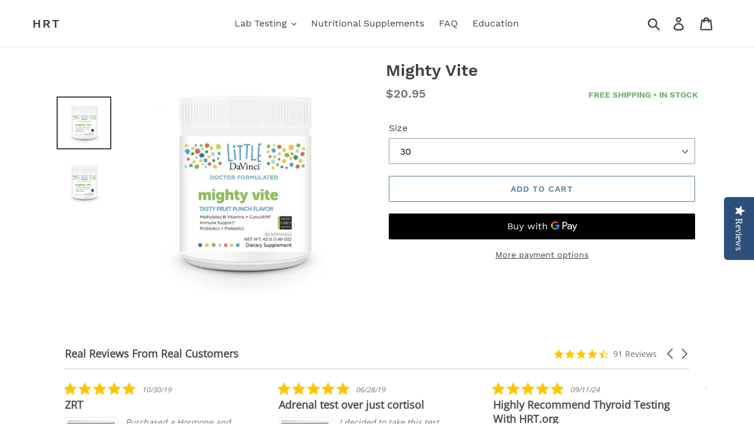

--- FILE ---
content_type: text/html; charset=utf-8
request_url: https://store.hrt.org/products/mighty-vite-30-serv
body_size: 42774
content:
<!doctype html>
<html class="no-js" lang="en">
<head>
  <meta name="p:domain_verify" content="54ef4312899085edc25e14e72dca8896" />




  <meta charset="utf-8">
  <meta http-equiv="X-UA-Compatible" content="IE=edge,chrome=1">
  <meta name="viewport" content="width=device-width,initial-scale=1">
  <meta name="theme-color" content="#557b97">
  <meta name="google-site-verification" content="0oz15PZOGADetDg743ZZMXwH9LWnBObhAb9qW0d9vF8" />
  <meta name="msvalidate.01" content="6B7FE4B7F747F10B9C31A60E88F394C9" />
  
  
<script>(function(w,d,t,r,u){var f,n,i;w[u]=w[u]||[],f=function(){var o={ti:"25149666"};o.q=w[u],w[u]=new UET(o),w[u].push("pageLoad")},n=d.createElement(t),n.src=r,n.async=1,n.onload=n.onreadystatechange=function(){var s=this.readyState;s&&s!=="loaded"&&s!=="complete"||(f(),n.onload=n.onreadystatechange=null)},i=d.getElementsByTagName(t)[0],i.parentNode.insertBefore(n,i)})(window,document,"script","//bat.bing.com/bat.js","uetq");</script>

  <link rel="canonical" href="https://store.hrt.org/products/mighty-vite-30-serv"><title>Mighty Vite
&ndash; HRT</title><meta name="description" content="Mighty vite is a delicious, fruit-punch-flavored multivitamin that packs together critical nutrients to support your child’s health.* Unlike many kids’ multivitamins, it’s not a chalky chewable or sugar-loaded gummy. Instead, mighty vite is a ready-to-eat, stevia-sweetened powder. You can easily slip it in your child’s"><!-- /snippets/social-meta-tags.liquid -->




<meta property="og:site_name" content="HRT">
<meta property="og:url" content="https://store.hrt.org/products/mighty-vite-30-serv">
<meta property="og:title" content="Mighty Vite">
<meta property="og:type" content="product">
<meta property="og:description" content="Mighty vite is a delicious, fruit-punch-flavored multivitamin that packs together critical nutrients to support your child’s health.* Unlike many kids’ multivitamins, it’s not a chalky chewable or sugar-loaded gummy. Instead, mighty vite is a ready-to-eat, stevia-sweetened powder. You can easily slip it in your child’s">

  <meta property="og:price:amount" content="20.95">
  <meta property="og:price:currency" content="USD">

<meta property="og:image" content="http://store.hrt.org/cdn/shop/products/82_1200x1200.jpg?v=1594008645"><meta property="og:image" content="http://store.hrt.org/cdn/shop/products/83_1200x1200.jpg?v=1594008790">
<meta property="og:image:secure_url" content="https://store.hrt.org/cdn/shop/products/82_1200x1200.jpg?v=1594008645"><meta property="og:image:secure_url" content="https://store.hrt.org/cdn/shop/products/83_1200x1200.jpg?v=1594008790">


  <meta name="twitter:site" content="@HRT_ORG">

<meta name="twitter:card" content="summary_large_image">
<meta name="twitter:title" content="Mighty Vite">
<meta name="twitter:description" content="Mighty vite is a delicious, fruit-punch-flavored multivitamin that packs together critical nutrients to support your child’s health.* Unlike many kids’ multivitamins, it’s not a chalky chewable or sugar-loaded gummy. Instead, mighty vite is a ready-to-eat, stevia-sweetened powder. You can easily slip it in your child’s">


  <link href="//store.hrt.org/cdn/shop/t/8/assets/theme.scss.css?v=5332281862640045951701821090" rel="stylesheet" type="text/css" media="all" />
  <link href="//store.hrt.org/cdn/shop/t/8/assets/custom.scss.css?v=159699239938634750691697150608" rel="stylesheet" type="text/css" media="all" />


  <script>
    var theme = {
      strings: {
        addToCart: "Add to cart",
        soldOut: "Sold out",
        unavailable: "Unavailable",
        regularPrice: "Regular price",
        sale: "Sale",
        showMore: "Show More",
        showLess: "Show Less",
        addressError: "Error looking up that address",
        addressNoResults: "No results for that address",
        addressQueryLimit: "You have exceeded the Google API usage limit. Consider upgrading to a \u003ca href=\"https:\/\/developers.google.com\/maps\/premium\/usage-limits\"\u003ePremium Plan\u003c\/a\u003e.",
        authError: "There was a problem authenticating your Google Maps account.",
        newWindow: "Opens in a new window.",
        external: "Opens external website.",
        newWindowExternal: "Opens external website in a new window."
      },
      moneyFormat: "${{amount}}"
    }

    document.documentElement.className = document.documentElement.className.replace('no-js', 'js');
  </script><script src="//store.hrt.org/cdn/shop/t/8/assets/lazysizes.js?v=68441465964607740661643334769" async="async"></script>
  <script src="//store.hrt.org/cdn/shop/t/8/assets/vendor.js?v=12001839194546984181643334775" defer="defer"></script>
  <script src="//store.hrt.org/cdn/shop/t/8/assets/theme.js?v=28342601497265704071715294602" defer="defer"></script>
  <script src="//store.hrt.org/cdn/shop/t/8/assets/custom.js?v=80187683912644944811643334766" defer="defer"></script>


    <link href="//store.hrt.org/cdn/shop/t/8/assets/ndnapps-easyfaqs.css?v=155347217082585532421643334770" rel="stylesheet" type="text/css" media="all" />
<script>window.performance && window.performance.mark && window.performance.mark('shopify.content_for_header.start');</script><meta id="shopify-digital-wallet" name="shopify-digital-wallet" content="/15020818486/digital_wallets/dialog">
<link rel="alternate" type="application/json+oembed" href="https://store.hrt.org/products/mighty-vite-30-serv.oembed">
<script async="async" src="/checkouts/internal/preloads.js?locale=en-US"></script>
<script id="shopify-features" type="application/json">{"accessToken":"c8dccc8722b379e1dd97cadfabec7776","betas":["rich-media-storefront-analytics"],"domain":"store.hrt.org","predictiveSearch":true,"shopId":15020818486,"locale":"en"}</script>
<script>var Shopify = Shopify || {};
Shopify.shop = "hrtorg.myshopify.com";
Shopify.locale = "en";
Shopify.currency = {"active":"USD","rate":"1.0"};
Shopify.country = "US";
Shopify.theme = {"name":"Debut  (Sept 2020 Redesign) (JS Templates)","id":126042898543,"schema_name":"Debut","schema_version":"11.2.4","theme_store_id":796,"role":"main"};
Shopify.theme.handle = "null";
Shopify.theme.style = {"id":null,"handle":null};
Shopify.cdnHost = "store.hrt.org/cdn";
Shopify.routes = Shopify.routes || {};
Shopify.routes.root = "/";</script>
<script type="module">!function(o){(o.Shopify=o.Shopify||{}).modules=!0}(window);</script>
<script>!function(o){function n(){var o=[];function n(){o.push(Array.prototype.slice.apply(arguments))}return n.q=o,n}var t=o.Shopify=o.Shopify||{};t.loadFeatures=n(),t.autoloadFeatures=n()}(window);</script>
<script id="shop-js-analytics" type="application/json">{"pageType":"product"}</script>
<script defer="defer" async type="module" src="//store.hrt.org/cdn/shopifycloud/shop-js/modules/v2/client.init-shop-cart-sync_BT-GjEfc.en.esm.js"></script>
<script defer="defer" async type="module" src="//store.hrt.org/cdn/shopifycloud/shop-js/modules/v2/chunk.common_D58fp_Oc.esm.js"></script>
<script defer="defer" async type="module" src="//store.hrt.org/cdn/shopifycloud/shop-js/modules/v2/chunk.modal_xMitdFEc.esm.js"></script>
<script type="module">
  await import("//store.hrt.org/cdn/shopifycloud/shop-js/modules/v2/client.init-shop-cart-sync_BT-GjEfc.en.esm.js");
await import("//store.hrt.org/cdn/shopifycloud/shop-js/modules/v2/chunk.common_D58fp_Oc.esm.js");
await import("//store.hrt.org/cdn/shopifycloud/shop-js/modules/v2/chunk.modal_xMitdFEc.esm.js");

  window.Shopify.SignInWithShop?.initShopCartSync?.({"fedCMEnabled":true,"windoidEnabled":true});

</script>
<script>(function() {
  var isLoaded = false;
  function asyncLoad() {
    if (isLoaded) return;
    isLoaded = true;
    var urls = ["\/\/staticw2.yotpo.com\/jLyH5T7N5KxUnUp40tOFI2DYdrCyBSN4faoH0gmW\/widget.js?shop=hrtorg.myshopify.com","https:\/\/cdn.shopify.com\/s\/files\/1\/0150\/2081\/8486\/t\/1\/assets\/globo.menu.init.js?458\u0026shop=hrtorg.myshopify.com","\/\/cdn.shopify.com\/proxy\/dec69d47a8c9e9a207de664543f9c37962708bde55c8c0ff2f1d03984e5027e7\/api.goaffpro.com\/loader.js?shop=hrtorg.myshopify.com\u0026sp-cache-control=cHVibGljLCBtYXgtYWdlPTkwMA","https:\/\/static.rechargecdn.com\/static\/js\/recharge.js?shop=hrtorg.myshopify.com","https:\/\/tabs.tkdigital.dev\/scripts\/ne_smart_tabs_f8a1e963295fdc20de45e4c61294f5c1.js?shop=hrtorg.myshopify.com","https:\/\/chimpstatic.com\/mcjs-connected\/js\/users\/675147f1a288678fb9b8931a0\/1204bf85e4c4c5c259901d67c.js?shop=hrtorg.myshopify.com","https:\/\/cdn.hextom.com\/js\/freeshippingbar.js?shop=hrtorg.myshopify.com","https:\/\/na.shgcdn3.com\/pixel-collector.js?shop=hrtorg.myshopify.com"];
    for (var i = 0; i < urls.length; i++) {
      var s = document.createElement('script');
      s.type = 'text/javascript';
      s.async = true;
      s.src = urls[i];
      var x = document.getElementsByTagName('script')[0];
      x.parentNode.insertBefore(s, x);
    }
  };
  if(window.attachEvent) {
    window.attachEvent('onload', asyncLoad);
  } else {
    window.addEventListener('load', asyncLoad, false);
  }
})();</script>
<script id="__st">var __st={"a":15020818486,"offset":-28800,"reqid":"1f04ccae-3a46-43d4-b584-034e46e89551-1769287526","pageurl":"store.hrt.org\/products\/mighty-vite-30-serv","u":"3d4ad59149eb","p":"product","rtyp":"product","rid":4503121592431};</script>
<script>window.ShopifyPaypalV4VisibilityTracking = true;</script>
<script id="captcha-bootstrap">!function(){'use strict';const t='contact',e='account',n='new_comment',o=[[t,t],['blogs',n],['comments',n],[t,'customer']],c=[[e,'customer_login'],[e,'guest_login'],[e,'recover_customer_password'],[e,'create_customer']],r=t=>t.map((([t,e])=>`form[action*='/${t}']:not([data-nocaptcha='true']) input[name='form_type'][value='${e}']`)).join(','),a=t=>()=>t?[...document.querySelectorAll(t)].map((t=>t.form)):[];function s(){const t=[...o],e=r(t);return a(e)}const i='password',u='form_key',d=['recaptcha-v3-token','g-recaptcha-response','h-captcha-response',i],f=()=>{try{return window.sessionStorage}catch{return}},m='__shopify_v',_=t=>t.elements[u];function p(t,e,n=!1){try{const o=window.sessionStorage,c=JSON.parse(o.getItem(e)),{data:r}=function(t){const{data:e,action:n}=t;return t[m]||n?{data:e,action:n}:{data:t,action:n}}(c);for(const[e,n]of Object.entries(r))t.elements[e]&&(t.elements[e].value=n);n&&o.removeItem(e)}catch(o){console.error('form repopulation failed',{error:o})}}const l='form_type',E='cptcha';function T(t){t.dataset[E]=!0}const w=window,h=w.document,L='Shopify',v='ce_forms',y='captcha';let A=!1;((t,e)=>{const n=(g='f06e6c50-85a8-45c8-87d0-21a2b65856fe',I='https://cdn.shopify.com/shopifycloud/storefront-forms-hcaptcha/ce_storefront_forms_captcha_hcaptcha.v1.5.2.iife.js',D={infoText:'Protected by hCaptcha',privacyText:'Privacy',termsText:'Terms'},(t,e,n)=>{const o=w[L][v],c=o.bindForm;if(c)return c(t,g,e,D).then(n);var r;o.q.push([[t,g,e,D],n]),r=I,A||(h.body.append(Object.assign(h.createElement('script'),{id:'captcha-provider',async:!0,src:r})),A=!0)});var g,I,D;w[L]=w[L]||{},w[L][v]=w[L][v]||{},w[L][v].q=[],w[L][y]=w[L][y]||{},w[L][y].protect=function(t,e){n(t,void 0,e),T(t)},Object.freeze(w[L][y]),function(t,e,n,w,h,L){const[v,y,A,g]=function(t,e,n){const i=e?o:[],u=t?c:[],d=[...i,...u],f=r(d),m=r(i),_=r(d.filter((([t,e])=>n.includes(e))));return[a(f),a(m),a(_),s()]}(w,h,L),I=t=>{const e=t.target;return e instanceof HTMLFormElement?e:e&&e.form},D=t=>v().includes(t);t.addEventListener('submit',(t=>{const e=I(t);if(!e)return;const n=D(e)&&!e.dataset.hcaptchaBound&&!e.dataset.recaptchaBound,o=_(e),c=g().includes(e)&&(!o||!o.value);(n||c)&&t.preventDefault(),c&&!n&&(function(t){try{if(!f())return;!function(t){const e=f();if(!e)return;const n=_(t);if(!n)return;const o=n.value;o&&e.removeItem(o)}(t);const e=Array.from(Array(32),(()=>Math.random().toString(36)[2])).join('');!function(t,e){_(t)||t.append(Object.assign(document.createElement('input'),{type:'hidden',name:u})),t.elements[u].value=e}(t,e),function(t,e){const n=f();if(!n)return;const o=[...t.querySelectorAll(`input[type='${i}']`)].map((({name:t})=>t)),c=[...d,...o],r={};for(const[a,s]of new FormData(t).entries())c.includes(a)||(r[a]=s);n.setItem(e,JSON.stringify({[m]:1,action:t.action,data:r}))}(t,e)}catch(e){console.error('failed to persist form',e)}}(e),e.submit())}));const S=(t,e)=>{t&&!t.dataset[E]&&(n(t,e.some((e=>e===t))),T(t))};for(const o of['focusin','change'])t.addEventListener(o,(t=>{const e=I(t);D(e)&&S(e,y())}));const B=e.get('form_key'),M=e.get(l),P=B&&M;t.addEventListener('DOMContentLoaded',(()=>{const t=y();if(P)for(const e of t)e.elements[l].value===M&&p(e,B);[...new Set([...A(),...v().filter((t=>'true'===t.dataset.shopifyCaptcha))])].forEach((e=>S(e,t)))}))}(h,new URLSearchParams(w.location.search),n,t,e,['guest_login'])})(!0,!0)}();</script>
<script integrity="sha256-4kQ18oKyAcykRKYeNunJcIwy7WH5gtpwJnB7kiuLZ1E=" data-source-attribution="shopify.loadfeatures" defer="defer" src="//store.hrt.org/cdn/shopifycloud/storefront/assets/storefront/load_feature-a0a9edcb.js" crossorigin="anonymous"></script>
<script data-source-attribution="shopify.dynamic_checkout.dynamic.init">var Shopify=Shopify||{};Shopify.PaymentButton=Shopify.PaymentButton||{isStorefrontPortableWallets:!0,init:function(){window.Shopify.PaymentButton.init=function(){};var t=document.createElement("script");t.src="https://store.hrt.org/cdn/shopifycloud/portable-wallets/latest/portable-wallets.en.js",t.type="module",document.head.appendChild(t)}};
</script>
<script data-source-attribution="shopify.dynamic_checkout.buyer_consent">
  function portableWalletsHideBuyerConsent(e){var t=document.getElementById("shopify-buyer-consent"),n=document.getElementById("shopify-subscription-policy-button");t&&n&&(t.classList.add("hidden"),t.setAttribute("aria-hidden","true"),n.removeEventListener("click",e))}function portableWalletsShowBuyerConsent(e){var t=document.getElementById("shopify-buyer-consent"),n=document.getElementById("shopify-subscription-policy-button");t&&n&&(t.classList.remove("hidden"),t.removeAttribute("aria-hidden"),n.addEventListener("click",e))}window.Shopify?.PaymentButton&&(window.Shopify.PaymentButton.hideBuyerConsent=portableWalletsHideBuyerConsent,window.Shopify.PaymentButton.showBuyerConsent=portableWalletsShowBuyerConsent);
</script>
<script>
  function portableWalletsCleanup(e){e&&e.src&&console.error("Failed to load portable wallets script "+e.src);var t=document.querySelectorAll("shopify-accelerated-checkout .shopify-payment-button__skeleton, shopify-accelerated-checkout-cart .wallet-cart-button__skeleton"),e=document.getElementById("shopify-buyer-consent");for(let e=0;e<t.length;e++)t[e].remove();e&&e.remove()}function portableWalletsNotLoadedAsModule(e){e instanceof ErrorEvent&&"string"==typeof e.message&&e.message.includes("import.meta")&&"string"==typeof e.filename&&e.filename.includes("portable-wallets")&&(window.removeEventListener("error",portableWalletsNotLoadedAsModule),window.Shopify.PaymentButton.failedToLoad=e,"loading"===document.readyState?document.addEventListener("DOMContentLoaded",window.Shopify.PaymentButton.init):window.Shopify.PaymentButton.init())}window.addEventListener("error",portableWalletsNotLoadedAsModule);
</script>

<script type="module" src="https://store.hrt.org/cdn/shopifycloud/portable-wallets/latest/portable-wallets.en.js" onError="portableWalletsCleanup(this)" crossorigin="anonymous"></script>
<script nomodule>
  document.addEventListener("DOMContentLoaded", portableWalletsCleanup);
</script>

<link id="shopify-accelerated-checkout-styles" rel="stylesheet" media="screen" href="https://store.hrt.org/cdn/shopifycloud/portable-wallets/latest/accelerated-checkout-backwards-compat.css" crossorigin="anonymous">
<style id="shopify-accelerated-checkout-cart">
        #shopify-buyer-consent {
  margin-top: 1em;
  display: inline-block;
  width: 100%;
}

#shopify-buyer-consent.hidden {
  display: none;
}

#shopify-subscription-policy-button {
  background: none;
  border: none;
  padding: 0;
  text-decoration: underline;
  font-size: inherit;
  cursor: pointer;
}

#shopify-subscription-policy-button::before {
  box-shadow: none;
}

      </style>

<script>window.performance && window.performance.mark && window.performance.mark('shopify.content_for_header.end');</script>

<script>
    
    
    
    
    var gsf_conversion_data = {page_type : 'product', event : 'view_item', data : {product_data : [{variant_id : 31839619678319, product_id : 4503121592431, name : "Mighty Vite", price : "20.95", currency : "USD", sku : "022277J.030", brand : "Davinci Labs", variant : "30", category : "vitamins and supplements"}], total_price : "20.95", shop_currency : "USD"}};
    
</script>

  

<script type="text/javascript">
  
    window.SHG_CUSTOMER = null;
  
</script>











<script>
    
    
    
    
    var gsf_conversion_data = {page_type : 'product', event : 'view_item', data : {product_data : [{variant_id : 31839619678319, product_id : 4503121592431, name : "Mighty Vite", price : "20.95", currency : "USD", sku : "022277J.030", brand : "Davinci Labs", variant : "30", category : "vitamins and supplements"}], total_price : "20.95", shop_currency : "USD"}};
    
</script>
<meta name="google-site-verification" content="0oz15PZOGADetDg743ZZMXwH9LWnBObhAb9qW0d9vF8" />
<!-- BEGIN app block: shopify://apps/klaviyo-email-marketing-sms/blocks/klaviyo-onsite-embed/2632fe16-c075-4321-a88b-50b567f42507 -->












  <script async src="https://static.klaviyo.com/onsite/js/RxU9yw/klaviyo.js?company_id=RxU9yw"></script>
  <script>!function(){if(!window.klaviyo){window._klOnsite=window._klOnsite||[];try{window.klaviyo=new Proxy({},{get:function(n,i){return"push"===i?function(){var n;(n=window._klOnsite).push.apply(n,arguments)}:function(){for(var n=arguments.length,o=new Array(n),w=0;w<n;w++)o[w]=arguments[w];var t="function"==typeof o[o.length-1]?o.pop():void 0,e=new Promise((function(n){window._klOnsite.push([i].concat(o,[function(i){t&&t(i),n(i)}]))}));return e}}})}catch(n){window.klaviyo=window.klaviyo||[],window.klaviyo.push=function(){var n;(n=window._klOnsite).push.apply(n,arguments)}}}}();</script>

  
    <script id="viewed_product">
      if (item == null) {
        var _learnq = _learnq || [];

        var MetafieldReviews = null
        var MetafieldYotpoRating = null
        var MetafieldYotpoCount = null
        var MetafieldLooxRating = null
        var MetafieldLooxCount = null
        var okendoProduct = null
        var okendoProductReviewCount = null
        var okendoProductReviewAverageValue = null
        try {
          // The following fields are used for Customer Hub recently viewed in order to add reviews.
          // This information is not part of __kla_viewed. Instead, it is part of __kla_viewed_reviewed_items
          MetafieldReviews = {};
          MetafieldYotpoRating = null
          MetafieldYotpoCount = null
          MetafieldLooxRating = null
          MetafieldLooxCount = null

          okendoProduct = null
          // If the okendo metafield is not legacy, it will error, which then requires the new json formatted data
          if (okendoProduct && 'error' in okendoProduct) {
            okendoProduct = null
          }
          okendoProductReviewCount = okendoProduct ? okendoProduct.reviewCount : null
          okendoProductReviewAverageValue = okendoProduct ? okendoProduct.reviewAverageValue : null
        } catch (error) {
          console.error('Error in Klaviyo onsite reviews tracking:', error);
        }

        var item = {
          Name: "Mighty Vite",
          ProductID: 4503121592431,
          Categories: ["Best selling products","Davinci Labs","New products"],
          ImageURL: "https://store.hrt.org/cdn/shop/products/82_grande.jpg?v=1594008645",
          URL: "https://store.hrt.org/products/mighty-vite-30-serv",
          Brand: "Davinci Labs",
          Price: "$20.95",
          Value: "20.95",
          CompareAtPrice: "$0.00"
        };
        _learnq.push(['track', 'Viewed Product', item]);
        _learnq.push(['trackViewedItem', {
          Title: item.Name,
          ItemId: item.ProductID,
          Categories: item.Categories,
          ImageUrl: item.ImageURL,
          Url: item.URL,
          Metadata: {
            Brand: item.Brand,
            Price: item.Price,
            Value: item.Value,
            CompareAtPrice: item.CompareAtPrice
          },
          metafields:{
            reviews: MetafieldReviews,
            yotpo:{
              rating: MetafieldYotpoRating,
              count: MetafieldYotpoCount,
            },
            loox:{
              rating: MetafieldLooxRating,
              count: MetafieldLooxCount,
            },
            okendo: {
              rating: okendoProductReviewAverageValue,
              count: okendoProductReviewCount,
            }
          }
        }]);
      }
    </script>
  




  <script>
    window.klaviyoReviewsProductDesignMode = false
  </script>







<!-- END app block --><link href="https://monorail-edge.shopifysvc.com" rel="dns-prefetch">
<script>(function(){if ("sendBeacon" in navigator && "performance" in window) {try {var session_token_from_headers = performance.getEntriesByType('navigation')[0].serverTiming.find(x => x.name == '_s').description;} catch {var session_token_from_headers = undefined;}var session_cookie_matches = document.cookie.match(/_shopify_s=([^;]*)/);var session_token_from_cookie = session_cookie_matches && session_cookie_matches.length === 2 ? session_cookie_matches[1] : "";var session_token = session_token_from_headers || session_token_from_cookie || "";function handle_abandonment_event(e) {var entries = performance.getEntries().filter(function(entry) {return /monorail-edge.shopifysvc.com/.test(entry.name);});if (!window.abandonment_tracked && entries.length === 0) {window.abandonment_tracked = true;var currentMs = Date.now();var navigation_start = performance.timing.navigationStart;var payload = {shop_id: 15020818486,url: window.location.href,navigation_start,duration: currentMs - navigation_start,session_token,page_type: "product"};window.navigator.sendBeacon("https://monorail-edge.shopifysvc.com/v1/produce", JSON.stringify({schema_id: "online_store_buyer_site_abandonment/1.1",payload: payload,metadata: {event_created_at_ms: currentMs,event_sent_at_ms: currentMs}}));}}window.addEventListener('pagehide', handle_abandonment_event);}}());</script>
<script id="web-pixels-manager-setup">(function e(e,d,r,n,o){if(void 0===o&&(o={}),!Boolean(null===(a=null===(i=window.Shopify)||void 0===i?void 0:i.analytics)||void 0===a?void 0:a.replayQueue)){var i,a;window.Shopify=window.Shopify||{};var t=window.Shopify;t.analytics=t.analytics||{};var s=t.analytics;s.replayQueue=[],s.publish=function(e,d,r){return s.replayQueue.push([e,d,r]),!0};try{self.performance.mark("wpm:start")}catch(e){}var l=function(){var e={modern:/Edge?\/(1{2}[4-9]|1[2-9]\d|[2-9]\d{2}|\d{4,})\.\d+(\.\d+|)|Firefox\/(1{2}[4-9]|1[2-9]\d|[2-9]\d{2}|\d{4,})\.\d+(\.\d+|)|Chrom(ium|e)\/(9{2}|\d{3,})\.\d+(\.\d+|)|(Maci|X1{2}).+ Version\/(15\.\d+|(1[6-9]|[2-9]\d|\d{3,})\.\d+)([,.]\d+|)( \(\w+\)|)( Mobile\/\w+|) Safari\/|Chrome.+OPR\/(9{2}|\d{3,})\.\d+\.\d+|(CPU[ +]OS|iPhone[ +]OS|CPU[ +]iPhone|CPU IPhone OS|CPU iPad OS)[ +]+(15[._]\d+|(1[6-9]|[2-9]\d|\d{3,})[._]\d+)([._]\d+|)|Android:?[ /-](13[3-9]|1[4-9]\d|[2-9]\d{2}|\d{4,})(\.\d+|)(\.\d+|)|Android.+Firefox\/(13[5-9]|1[4-9]\d|[2-9]\d{2}|\d{4,})\.\d+(\.\d+|)|Android.+Chrom(ium|e)\/(13[3-9]|1[4-9]\d|[2-9]\d{2}|\d{4,})\.\d+(\.\d+|)|SamsungBrowser\/([2-9]\d|\d{3,})\.\d+/,legacy:/Edge?\/(1[6-9]|[2-9]\d|\d{3,})\.\d+(\.\d+|)|Firefox\/(5[4-9]|[6-9]\d|\d{3,})\.\d+(\.\d+|)|Chrom(ium|e)\/(5[1-9]|[6-9]\d|\d{3,})\.\d+(\.\d+|)([\d.]+$|.*Safari\/(?![\d.]+ Edge\/[\d.]+$))|(Maci|X1{2}).+ Version\/(10\.\d+|(1[1-9]|[2-9]\d|\d{3,})\.\d+)([,.]\d+|)( \(\w+\)|)( Mobile\/\w+|) Safari\/|Chrome.+OPR\/(3[89]|[4-9]\d|\d{3,})\.\d+\.\d+|(CPU[ +]OS|iPhone[ +]OS|CPU[ +]iPhone|CPU IPhone OS|CPU iPad OS)[ +]+(10[._]\d+|(1[1-9]|[2-9]\d|\d{3,})[._]\d+)([._]\d+|)|Android:?[ /-](13[3-9]|1[4-9]\d|[2-9]\d{2}|\d{4,})(\.\d+|)(\.\d+|)|Mobile Safari.+OPR\/([89]\d|\d{3,})\.\d+\.\d+|Android.+Firefox\/(13[5-9]|1[4-9]\d|[2-9]\d{2}|\d{4,})\.\d+(\.\d+|)|Android.+Chrom(ium|e)\/(13[3-9]|1[4-9]\d|[2-9]\d{2}|\d{4,})\.\d+(\.\d+|)|Android.+(UC? ?Browser|UCWEB|U3)[ /]?(15\.([5-9]|\d{2,})|(1[6-9]|[2-9]\d|\d{3,})\.\d+)\.\d+|SamsungBrowser\/(5\.\d+|([6-9]|\d{2,})\.\d+)|Android.+MQ{2}Browser\/(14(\.(9|\d{2,})|)|(1[5-9]|[2-9]\d|\d{3,})(\.\d+|))(\.\d+|)|K[Aa][Ii]OS\/(3\.\d+|([4-9]|\d{2,})\.\d+)(\.\d+|)/},d=e.modern,r=e.legacy,n=navigator.userAgent;return n.match(d)?"modern":n.match(r)?"legacy":"unknown"}(),u="modern"===l?"modern":"legacy",c=(null!=n?n:{modern:"",legacy:""})[u],f=function(e){return[e.baseUrl,"/wpm","/b",e.hashVersion,"modern"===e.buildTarget?"m":"l",".js"].join("")}({baseUrl:d,hashVersion:r,buildTarget:u}),m=function(e){var d=e.version,r=e.bundleTarget,n=e.surface,o=e.pageUrl,i=e.monorailEndpoint;return{emit:function(e){var a=e.status,t=e.errorMsg,s=(new Date).getTime(),l=JSON.stringify({metadata:{event_sent_at_ms:s},events:[{schema_id:"web_pixels_manager_load/3.1",payload:{version:d,bundle_target:r,page_url:o,status:a,surface:n,error_msg:t},metadata:{event_created_at_ms:s}}]});if(!i)return console&&console.warn&&console.warn("[Web Pixels Manager] No Monorail endpoint provided, skipping logging."),!1;try{return self.navigator.sendBeacon.bind(self.navigator)(i,l)}catch(e){}var u=new XMLHttpRequest;try{return u.open("POST",i,!0),u.setRequestHeader("Content-Type","text/plain"),u.send(l),!0}catch(e){return console&&console.warn&&console.warn("[Web Pixels Manager] Got an unhandled error while logging to Monorail."),!1}}}}({version:r,bundleTarget:l,surface:e.surface,pageUrl:self.location.href,monorailEndpoint:e.monorailEndpoint});try{o.browserTarget=l,function(e){var d=e.src,r=e.async,n=void 0===r||r,o=e.onload,i=e.onerror,a=e.sri,t=e.scriptDataAttributes,s=void 0===t?{}:t,l=document.createElement("script"),u=document.querySelector("head"),c=document.querySelector("body");if(l.async=n,l.src=d,a&&(l.integrity=a,l.crossOrigin="anonymous"),s)for(var f in s)if(Object.prototype.hasOwnProperty.call(s,f))try{l.dataset[f]=s[f]}catch(e){}if(o&&l.addEventListener("load",o),i&&l.addEventListener("error",i),u)u.appendChild(l);else{if(!c)throw new Error("Did not find a head or body element to append the script");c.appendChild(l)}}({src:f,async:!0,onload:function(){if(!function(){var e,d;return Boolean(null===(d=null===(e=window.Shopify)||void 0===e?void 0:e.analytics)||void 0===d?void 0:d.initialized)}()){var d=window.webPixelsManager.init(e)||void 0;if(d){var r=window.Shopify.analytics;r.replayQueue.forEach((function(e){var r=e[0],n=e[1],o=e[2];d.publishCustomEvent(r,n,o)})),r.replayQueue=[],r.publish=d.publishCustomEvent,r.visitor=d.visitor,r.initialized=!0}}},onerror:function(){return m.emit({status:"failed",errorMsg:"".concat(f," has failed to load")})},sri:function(e){var d=/^sha384-[A-Za-z0-9+/=]+$/;return"string"==typeof e&&d.test(e)}(c)?c:"",scriptDataAttributes:o}),m.emit({status:"loading"})}catch(e){m.emit({status:"failed",errorMsg:(null==e?void 0:e.message)||"Unknown error"})}}})({shopId: 15020818486,storefrontBaseUrl: "https://store.hrt.org",extensionsBaseUrl: "https://extensions.shopifycdn.com/cdn/shopifycloud/web-pixels-manager",monorailEndpoint: "https://monorail-edge.shopifysvc.com/unstable/produce_batch",surface: "storefront-renderer",enabledBetaFlags: ["2dca8a86"],webPixelsConfigList: [{"id":"2328985890","configuration":"{\"accountID\":\"RxU9yw\",\"webPixelConfig\":\"eyJlbmFibGVBZGRlZFRvQ2FydEV2ZW50cyI6IHRydWV9\"}","eventPayloadVersion":"v1","runtimeContext":"STRICT","scriptVersion":"524f6c1ee37bacdca7657a665bdca589","type":"APP","apiClientId":123074,"privacyPurposes":["ANALYTICS","MARKETING"],"dataSharingAdjustments":{"protectedCustomerApprovalScopes":["read_customer_address","read_customer_email","read_customer_name","read_customer_personal_data","read_customer_phone"]}},{"id":"2201452834","configuration":"{\"yotpoStoreId\":\"jLyH5T7N5KxUnUp40tOFI2DYdrCyBSN4faoH0gmW\"}","eventPayloadVersion":"v1","runtimeContext":"STRICT","scriptVersion":"8bb37a256888599d9a3d57f0551d3859","type":"APP","apiClientId":70132,"privacyPurposes":["ANALYTICS","MARKETING","SALE_OF_DATA"],"dataSharingAdjustments":{"protectedCustomerApprovalScopes":["read_customer_address","read_customer_email","read_customer_name","read_customer_personal_data","read_customer_phone"]}},{"id":"1881637154","configuration":"{\"account_ID\":\"62132\",\"google_analytics_tracking_tag\":\"1\",\"measurement_id\":\"2\",\"api_secret\":\"3\",\"shop_settings\":\"{\\\"custom_pixel_script\\\":\\\"https:\\\\\\\/\\\\\\\/storage.googleapis.com\\\\\\\/gsf-scripts\\\\\\\/custom-pixels\\\\\\\/hrtorg.js\\\"}\"}","eventPayloadVersion":"v1","runtimeContext":"LAX","scriptVersion":"c6b888297782ed4a1cba19cda43d6625","type":"APP","apiClientId":1558137,"privacyPurposes":[],"dataSharingAdjustments":{"protectedCustomerApprovalScopes":["read_customer_address","read_customer_email","read_customer_name","read_customer_personal_data","read_customer_phone"]}},{"id":"1626341666","configuration":"{\"shop\":\"hrtorg.myshopify.com\",\"cookie_duration\":\"604800\"}","eventPayloadVersion":"v1","runtimeContext":"STRICT","scriptVersion":"a2e7513c3708f34b1f617d7ce88f9697","type":"APP","apiClientId":2744533,"privacyPurposes":["ANALYTICS","MARKETING"],"dataSharingAdjustments":{"protectedCustomerApprovalScopes":["read_customer_address","read_customer_email","read_customer_name","read_customer_personal_data","read_customer_phone"]}},{"id":"1514406178","configuration":"{\"site_id\":\"a3c5b887-9c25-4de5-bf52-c09e87aa03a1\",\"analytics_endpoint\":\"https:\\\/\\\/na.shgcdn3.com\"}","eventPayloadVersion":"v1","runtimeContext":"STRICT","scriptVersion":"695709fc3f146fa50a25299517a954f2","type":"APP","apiClientId":1158168,"privacyPurposes":["ANALYTICS","MARKETING","SALE_OF_DATA"],"dataSharingAdjustments":{"protectedCustomerApprovalScopes":["read_customer_personal_data"]}},{"id":"735969570","configuration":"{\"config\":\"{\\\"pixel_id\\\":\\\"G-8CVDJWRJF1\\\",\\\"gtag_events\\\":[{\\\"type\\\":\\\"purchase\\\",\\\"action_label\\\":\\\"G-8CVDJWRJF1\\\"},{\\\"type\\\":\\\"page_view\\\",\\\"action_label\\\":\\\"G-8CVDJWRJF1\\\"},{\\\"type\\\":\\\"view_item\\\",\\\"action_label\\\":\\\"G-8CVDJWRJF1\\\"},{\\\"type\\\":\\\"search\\\",\\\"action_label\\\":\\\"G-8CVDJWRJF1\\\"},{\\\"type\\\":\\\"add_to_cart\\\",\\\"action_label\\\":\\\"G-8CVDJWRJF1\\\"},{\\\"type\\\":\\\"begin_checkout\\\",\\\"action_label\\\":\\\"G-8CVDJWRJF1\\\"},{\\\"type\\\":\\\"add_payment_info\\\",\\\"action_label\\\":\\\"G-8CVDJWRJF1\\\"}],\\\"enable_monitoring_mode\\\":false}\"}","eventPayloadVersion":"v1","runtimeContext":"OPEN","scriptVersion":"b2a88bafab3e21179ed38636efcd8a93","type":"APP","apiClientId":1780363,"privacyPurposes":[],"dataSharingAdjustments":{"protectedCustomerApprovalScopes":["read_customer_address","read_customer_email","read_customer_name","read_customer_personal_data","read_customer_phone"]}},{"id":"695140642","configuration":"{\"pixelCode\":\"CL6NBO3C77UBUBD768GG\"}","eventPayloadVersion":"v1","runtimeContext":"STRICT","scriptVersion":"22e92c2ad45662f435e4801458fb78cc","type":"APP","apiClientId":4383523,"privacyPurposes":["ANALYTICS","MARKETING","SALE_OF_DATA"],"dataSharingAdjustments":{"protectedCustomerApprovalScopes":["read_customer_address","read_customer_email","read_customer_name","read_customer_personal_data","read_customer_phone"]}},{"id":"136610082","eventPayloadVersion":"v1","runtimeContext":"LAX","scriptVersion":"1","type":"CUSTOM","privacyPurposes":["MARKETING"],"name":"Meta pixel (migrated)"},{"id":"shopify-app-pixel","configuration":"{}","eventPayloadVersion":"v1","runtimeContext":"STRICT","scriptVersion":"0450","apiClientId":"shopify-pixel","type":"APP","privacyPurposes":["ANALYTICS","MARKETING"]},{"id":"shopify-custom-pixel","eventPayloadVersion":"v1","runtimeContext":"LAX","scriptVersion":"0450","apiClientId":"shopify-pixel","type":"CUSTOM","privacyPurposes":["ANALYTICS","MARKETING"]}],isMerchantRequest: false,initData: {"shop":{"name":"HRT","paymentSettings":{"currencyCode":"USD"},"myshopifyDomain":"hrtorg.myshopify.com","countryCode":"US","storefrontUrl":"https:\/\/store.hrt.org"},"customer":null,"cart":null,"checkout":null,"productVariants":[{"price":{"amount":20.95,"currencyCode":"USD"},"product":{"title":"Mighty Vite","vendor":"Davinci Labs","id":"4503121592431","untranslatedTitle":"Mighty Vite","url":"\/products\/mighty-vite-30-serv","type":"vitamins and supplements"},"id":"31839619678319","image":{"src":"\/\/store.hrt.org\/cdn\/shop\/products\/82.jpg?v=1594008645"},"sku":"022277J.030","title":"30","untranslatedTitle":"30"},{"price":{"amount":38.8,"currencyCode":"USD"},"product":{"title":"Mighty Vite","vendor":"Davinci Labs","id":"4503121592431","untranslatedTitle":"Mighty Vite","url":"\/products\/mighty-vite-30-serv","type":"vitamins and supplements"},"id":"31839619711087","image":{"src":"\/\/store.hrt.org\/cdn\/shop\/products\/83.jpg?v=1594008790"},"sku":"022277J.060","title":"60","untranslatedTitle":"60"}],"purchasingCompany":null},},"https://store.hrt.org/cdn","fcfee988w5aeb613cpc8e4bc33m6693e112",{"modern":"","legacy":""},{"shopId":"15020818486","storefrontBaseUrl":"https:\/\/store.hrt.org","extensionBaseUrl":"https:\/\/extensions.shopifycdn.com\/cdn\/shopifycloud\/web-pixels-manager","surface":"storefront-renderer","enabledBetaFlags":"[\"2dca8a86\"]","isMerchantRequest":"false","hashVersion":"fcfee988w5aeb613cpc8e4bc33m6693e112","publish":"custom","events":"[[\"page_viewed\",{}],[\"product_viewed\",{\"productVariant\":{\"price\":{\"amount\":20.95,\"currencyCode\":\"USD\"},\"product\":{\"title\":\"Mighty Vite\",\"vendor\":\"Davinci Labs\",\"id\":\"4503121592431\",\"untranslatedTitle\":\"Mighty Vite\",\"url\":\"\/products\/mighty-vite-30-serv\",\"type\":\"vitamins and supplements\"},\"id\":\"31839619678319\",\"image\":{\"src\":\"\/\/store.hrt.org\/cdn\/shop\/products\/82.jpg?v=1594008645\"},\"sku\":\"022277J.030\",\"title\":\"30\",\"untranslatedTitle\":\"30\"}}]]"});</script><script>
  window.ShopifyAnalytics = window.ShopifyAnalytics || {};
  window.ShopifyAnalytics.meta = window.ShopifyAnalytics.meta || {};
  window.ShopifyAnalytics.meta.currency = 'USD';
  var meta = {"product":{"id":4503121592431,"gid":"gid:\/\/shopify\/Product\/4503121592431","vendor":"Davinci Labs","type":"vitamins and supplements","handle":"mighty-vite-30-serv","variants":[{"id":31839619678319,"price":2095,"name":"Mighty Vite - 30","public_title":"30","sku":"022277J.030"},{"id":31839619711087,"price":3880,"name":"Mighty Vite - 60","public_title":"60","sku":"022277J.060"}],"remote":false},"page":{"pageType":"product","resourceType":"product","resourceId":4503121592431,"requestId":"1f04ccae-3a46-43d4-b584-034e46e89551-1769287526"}};
  for (var attr in meta) {
    window.ShopifyAnalytics.meta[attr] = meta[attr];
  }
</script>
<script class="analytics">
  (function () {
    var customDocumentWrite = function(content) {
      var jquery = null;

      if (window.jQuery) {
        jquery = window.jQuery;
      } else if (window.Checkout && window.Checkout.$) {
        jquery = window.Checkout.$;
      }

      if (jquery) {
        jquery('body').append(content);
      }
    };

    var hasLoggedConversion = function(token) {
      if (token) {
        return document.cookie.indexOf('loggedConversion=' + token) !== -1;
      }
      return false;
    }

    var setCookieIfConversion = function(token) {
      if (token) {
        var twoMonthsFromNow = new Date(Date.now());
        twoMonthsFromNow.setMonth(twoMonthsFromNow.getMonth() + 2);

        document.cookie = 'loggedConversion=' + token + '; expires=' + twoMonthsFromNow;
      }
    }

    var trekkie = window.ShopifyAnalytics.lib = window.trekkie = window.trekkie || [];
    if (trekkie.integrations) {
      return;
    }
    trekkie.methods = [
      'identify',
      'page',
      'ready',
      'track',
      'trackForm',
      'trackLink'
    ];
    trekkie.factory = function(method) {
      return function() {
        var args = Array.prototype.slice.call(arguments);
        args.unshift(method);
        trekkie.push(args);
        return trekkie;
      };
    };
    for (var i = 0; i < trekkie.methods.length; i++) {
      var key = trekkie.methods[i];
      trekkie[key] = trekkie.factory(key);
    }
    trekkie.load = function(config) {
      trekkie.config = config || {};
      trekkie.config.initialDocumentCookie = document.cookie;
      var first = document.getElementsByTagName('script')[0];
      var script = document.createElement('script');
      script.type = 'text/javascript';
      script.onerror = function(e) {
        var scriptFallback = document.createElement('script');
        scriptFallback.type = 'text/javascript';
        scriptFallback.onerror = function(error) {
                var Monorail = {
      produce: function produce(monorailDomain, schemaId, payload) {
        var currentMs = new Date().getTime();
        var event = {
          schema_id: schemaId,
          payload: payload,
          metadata: {
            event_created_at_ms: currentMs,
            event_sent_at_ms: currentMs
          }
        };
        return Monorail.sendRequest("https://" + monorailDomain + "/v1/produce", JSON.stringify(event));
      },
      sendRequest: function sendRequest(endpointUrl, payload) {
        // Try the sendBeacon API
        if (window && window.navigator && typeof window.navigator.sendBeacon === 'function' && typeof window.Blob === 'function' && !Monorail.isIos12()) {
          var blobData = new window.Blob([payload], {
            type: 'text/plain'
          });

          if (window.navigator.sendBeacon(endpointUrl, blobData)) {
            return true;
          } // sendBeacon was not successful

        } // XHR beacon

        var xhr = new XMLHttpRequest();

        try {
          xhr.open('POST', endpointUrl);
          xhr.setRequestHeader('Content-Type', 'text/plain');
          xhr.send(payload);
        } catch (e) {
          console.log(e);
        }

        return false;
      },
      isIos12: function isIos12() {
        return window.navigator.userAgent.lastIndexOf('iPhone; CPU iPhone OS 12_') !== -1 || window.navigator.userAgent.lastIndexOf('iPad; CPU OS 12_') !== -1;
      }
    };
    Monorail.produce('monorail-edge.shopifysvc.com',
      'trekkie_storefront_load_errors/1.1',
      {shop_id: 15020818486,
      theme_id: 126042898543,
      app_name: "storefront",
      context_url: window.location.href,
      source_url: "//store.hrt.org/cdn/s/trekkie.storefront.8d95595f799fbf7e1d32231b9a28fd43b70c67d3.min.js"});

        };
        scriptFallback.async = true;
        scriptFallback.src = '//store.hrt.org/cdn/s/trekkie.storefront.8d95595f799fbf7e1d32231b9a28fd43b70c67d3.min.js';
        first.parentNode.insertBefore(scriptFallback, first);
      };
      script.async = true;
      script.src = '//store.hrt.org/cdn/s/trekkie.storefront.8d95595f799fbf7e1d32231b9a28fd43b70c67d3.min.js';
      first.parentNode.insertBefore(script, first);
    };
    trekkie.load(
      {"Trekkie":{"appName":"storefront","development":false,"defaultAttributes":{"shopId":15020818486,"isMerchantRequest":null,"themeId":126042898543,"themeCityHash":"3284841233698513290","contentLanguage":"en","currency":"USD","eventMetadataId":"02c63d59-390c-4682-8787-f32c53367248"},"isServerSideCookieWritingEnabled":true,"monorailRegion":"shop_domain","enabledBetaFlags":["65f19447"]},"Session Attribution":{},"S2S":{"facebookCapiEnabled":false,"source":"trekkie-storefront-renderer","apiClientId":580111}}
    );

    var loaded = false;
    trekkie.ready(function() {
      if (loaded) return;
      loaded = true;

      window.ShopifyAnalytics.lib = window.trekkie;

      var originalDocumentWrite = document.write;
      document.write = customDocumentWrite;
      try { window.ShopifyAnalytics.merchantGoogleAnalytics.call(this); } catch(error) {};
      document.write = originalDocumentWrite;

      window.ShopifyAnalytics.lib.page(null,{"pageType":"product","resourceType":"product","resourceId":4503121592431,"requestId":"1f04ccae-3a46-43d4-b584-034e46e89551-1769287526","shopifyEmitted":true});

      var match = window.location.pathname.match(/checkouts\/(.+)\/(thank_you|post_purchase)/)
      var token = match? match[1]: undefined;
      if (!hasLoggedConversion(token)) {
        setCookieIfConversion(token);
        window.ShopifyAnalytics.lib.track("Viewed Product",{"currency":"USD","variantId":31839619678319,"productId":4503121592431,"productGid":"gid:\/\/shopify\/Product\/4503121592431","name":"Mighty Vite - 30","price":"20.95","sku":"022277J.030","brand":"Davinci Labs","variant":"30","category":"vitamins and supplements","nonInteraction":true,"remote":false},undefined,undefined,{"shopifyEmitted":true});
      window.ShopifyAnalytics.lib.track("monorail:\/\/trekkie_storefront_viewed_product\/1.1",{"currency":"USD","variantId":31839619678319,"productId":4503121592431,"productGid":"gid:\/\/shopify\/Product\/4503121592431","name":"Mighty Vite - 30","price":"20.95","sku":"022277J.030","brand":"Davinci Labs","variant":"30","category":"vitamins and supplements","nonInteraction":true,"remote":false,"referer":"https:\/\/store.hrt.org\/products\/mighty-vite-30-serv"});
      }
    });


        var eventsListenerScript = document.createElement('script');
        eventsListenerScript.async = true;
        eventsListenerScript.src = "//store.hrt.org/cdn/shopifycloud/storefront/assets/shop_events_listener-3da45d37.js";
        document.getElementsByTagName('head')[0].appendChild(eventsListenerScript);

})();</script>
  <script>
  if (!window.ga || (window.ga && typeof window.ga !== 'function')) {
    window.ga = function ga() {
      (window.ga.q = window.ga.q || []).push(arguments);
      if (window.Shopify && window.Shopify.analytics && typeof window.Shopify.analytics.publish === 'function') {
        window.Shopify.analytics.publish("ga_stub_called", {}, {sendTo: "google_osp_migration"});
      }
      console.error("Shopify's Google Analytics stub called with:", Array.from(arguments), "\nSee https://help.shopify.com/manual/promoting-marketing/pixels/pixel-migration#google for more information.");
    };
    if (window.Shopify && window.Shopify.analytics && typeof window.Shopify.analytics.publish === 'function') {
      window.Shopify.analytics.publish("ga_stub_initialized", {}, {sendTo: "google_osp_migration"});
    }
  }
</script>
<script
  defer
  src="https://store.hrt.org/cdn/shopifycloud/perf-kit/shopify-perf-kit-3.0.4.min.js"
  data-application="storefront-renderer"
  data-shop-id="15020818486"
  data-render-region="gcp-us-east1"
  data-page-type="product"
  data-theme-instance-id="126042898543"
  data-theme-name="Debut"
  data-theme-version="11.2.4"
  data-monorail-region="shop_domain"
  data-resource-timing-sampling-rate="10"
  data-shs="true"
  data-shs-beacon="true"
  data-shs-export-with-fetch="true"
  data-shs-logs-sample-rate="1"
  data-shs-beacon-endpoint="https://store.hrt.org/api/collect"
></script>
</head>

<body class="template-product">
  
<!-- Google Tag Manager (noscript) -->
<noscript><iframe src="https://www.googletagmanager.com/ns.html?id=GTM-P8SBR4QH"
height="0" width="0" style="display:none;visibility:hidden"></iframe></noscript>
<!-- End Google Tag Manager (noscript) -->

  <a class="in-page-link visually-hidden skip-link" href="#MainContent">Skip to content</a>

  <div id="SearchDrawer" class="search-bar drawer drawer--top" role="dialog" aria-modal="true" aria-label="Search">
    <div class="search-bar__table">
      <div class="search-bar__table-cell search-bar__form-wrapper">
        <form class="search search-bar__form" action="/search" method="get" role="search">
          <input class="search__input search-bar__input" type="search" name="q" value="" placeholder="Search" aria-label="Search">
          <button class="search-bar__submit search__submit btn--link" type="submit">
            <svg aria-hidden="true" focusable="false" role="presentation" class="icon icon-search" viewBox="0 0 37 40"><path d="M35.6 36l-9.8-9.8c4.1-5.4 3.6-13.2-1.3-18.1-5.4-5.4-14.2-5.4-19.7 0-5.4 5.4-5.4 14.2 0 19.7 2.6 2.6 6.1 4.1 9.8 4.1 3 0 5.9-1 8.3-2.8l9.8 9.8c.4.4.9.6 1.4.6s1-.2 1.4-.6c.9-.9.9-2.1.1-2.9zm-20.9-8.2c-2.6 0-5.1-1-7-2.9-3.9-3.9-3.9-10.1 0-14C9.6 9 12.2 8 14.7 8s5.1 1 7 2.9c3.9 3.9 3.9 10.1 0 14-1.9 1.9-4.4 2.9-7 2.9z"/></svg>
            <span class="icon__fallback-text">Submit</span>
          </button>
        </form>
      </div>
      <div class="search-bar__table-cell text-right">
        <button type="button" class="btn--link search-bar__close js-drawer-close">
          <svg aria-hidden="true" focusable="false" role="presentation" class="icon icon-close" viewBox="0 0 40 40"><path d="M23.868 20.015L39.117 4.78c1.11-1.108 1.11-2.77 0-3.877-1.109-1.108-2.773-1.108-3.882 0L19.986 16.137 4.737.904C3.628-.204 1.965-.204.856.904c-1.11 1.108-1.11 2.77 0 3.877l15.249 15.234L.855 35.248c-1.108 1.108-1.108 2.77 0 3.877.555.554 1.248.831 1.942.831s1.386-.277 1.94-.83l15.25-15.234 15.248 15.233c.555.554 1.248.831 1.941.831s1.387-.277 1.941-.83c1.11-1.109 1.11-2.77 0-3.878L23.868 20.015z" class="layer"/></svg>
          <span class="icon__fallback-text">Close search</span>
        </button>
      </div>
    </div>
  </div>

  <div id="shopify-section-header" class="shopify-section">

<div data-section-id="header" data-section-type="header-section">
  

  <header class="site-header border-bottom logo--left" role="banner">
    <div class="grid grid--no-gutters grid--table site-header__mobile-nav">
      

      <div class="grid__item medium-up--one-quarter logo-align--left">
        
        
          <div class="h2 site-header__logo">
        
          
            <a class="site-header__logo-link" href="/">HRT</a>
          
        
          </div>
        
      </div>

      
        <nav class="grid__item medium-up--one-half small--hide" id="AccessibleNav" role="navigation">
          <ul class="site-nav list--inline " id="SiteNav">
  



    
      <li class="site-nav--has-dropdown site-nav--has-centered-dropdown" data-has-dropdowns>
        <button class="site-nav__link site-nav__link--main site-nav__link--button" type="button" aria-expanded="false" aria-controls="SiteNavLabel-lab-testing">
          <span class="site-nav__label">Lab Testing</span><svg aria-hidden="true" focusable="false" role="presentation" class="icon icon--wide icon-chevron-down" viewBox="0 0 498.98 284.49"><defs><style>.cls-1{fill:#231f20}</style></defs><path class="cls-1" d="M80.93 271.76A35 35 0 0 1 140.68 247l189.74 189.75L520.16 247a35 35 0 1 1 49.5 49.5L355.17 511a35 35 0 0 1-49.5 0L91.18 296.5a34.89 34.89 0 0 1-10.25-24.74z" transform="translate(-80.93 -236.76)"/></svg>
        </button>

        <div class="site-nav__dropdown site-nav__dropdown--centered" id="SiteNavLabel-lab-testing">
          
            <div class="site-nav__childlist">
              <ul class="site-nav__childlist-grid">
                
                  
                    <li class="site-nav__childlist-item">
                      <a href="/collections/womens-health"
                        class="site-nav__link site-nav__child-link site-nav__child-link--parent"
                        
                      >
                        <span class="site-nav__label">Women&#39;s Health</span>
                      </a>

                      
                        <ul>
                        
                          <li>
                            <a href="/products/comprehensive-female-profile-ii-saliva-blood-multi-test-kit-zrtlab"
                            class="site-nav__link site-nav__child-link"
                            
                          >
                              <span class="site-nav__label">Women&#39;s Comprehensive</span>
                            </a>
                          </li>
                        
                          <li>
                            <a href="https://store.hrt.org/products/optimal-hormone-health-fundamental-5-easy-convenient-at-home-test-kit-saliva"
                            class="site-nav__link site-nav__child-link"
                            
                          >
                              <span class="site-nav__label">Female Hormone</span>
                            </a>
                          </li>
                        
                          <li>
                            <a href="/products/thyroid-test-at-home-thyroid-test-kit-essentials-optimal-thyroid"
                            class="site-nav__link site-nav__child-link"
                            
                          >
                              <span class="site-nav__label">Female Thyroid</span>
                            </a>
                          </li>
                        
                          <li>
                            <a href="/products/fertility-profile-test-kit-zrtlab"
                            class="site-nav__link site-nav__child-link"
                            
                          >
                              <span class="site-nav__label">Fertility</span>
                            </a>
                          </li>
                        
                          <li>
                            <a href="/products/menopause-test-at-home-menopause-test-kit"
                            class="site-nav__link site-nav__child-link"
                            
                          >
                              <span class="site-nav__label">Menopause</span>
                            </a>
                          </li>
                        
                          <li>
                            <a href="/products/progesterone-pg-saliva-test"
                            class="site-nav__link site-nav__child-link"
                            
                          >
                              <span class="site-nav__label">Progesterone</span>
                            </a>
                          </li>
                        
                          <li>
                            <a href="/products/estrogen-essential-profile"
                            class="site-nav__link site-nav__child-link"
                            
                          >
                              <span class="site-nav__label">Estrogen </span>
                            </a>
                          </li>
                        
                        </ul>
                      

                    </li>
                  
                    <li class="site-nav__childlist-item">
                      <a href="/collections/mens-health"
                        class="site-nav__link site-nav__child-link site-nav__child-link--parent"
                        
                      >
                        <span class="site-nav__label">Men&#39;s Health</span>
                      </a>

                      
                        <ul>
                        
                          <li>
                            <a href="/products/comprehensive-male-profile-ii-saliva-blood-multi-test-kit-zrtlab"
                            class="site-nav__link site-nav__child-link"
                            
                          >
                              <span class="site-nav__label">Men&#39;s Comprehensive</span>
                            </a>
                          </li>
                        
                          <li>
                            <a href="/products/optimal-hormone-health-fundamental-5-easy-convenient-at-home-test-kit-saliva"
                            class="site-nav__link site-nav__child-link"
                            
                          >
                              <span class="site-nav__label">Male Hormone</span>
                            </a>
                          </li>
                        
                          <li>
                            <a href="/products/thyroid-test-at-home-thyroid-test-kit-essentials-optimal-thyroid"
                            class="site-nav__link site-nav__child-link"
                            
                          >
                              <span class="site-nav__label">Male Thyroid</span>
                            </a>
                          </li>
                        
                          <li>
                            <a href="/products/prostate-specific-antigen-psa-blood-spot-test-kit"
                            class="site-nav__link site-nav__child-link"
                            
                          >
                              <span class="site-nav__label">Prostate Health (PSA)</span>
                            </a>
                          </li>
                        
                          <li>
                            <a href="/search"
                            class="site-nav__link site-nav__child-link"
                            
                          >
                              <span class="site-nav__label">Andropause</span>
                            </a>
                          </li>
                        
                          <li>
                            <a href="/products/testosterone-t-saliva-test"
                            class="site-nav__link site-nav__child-link"
                            
                          >
                              <span class="site-nav__label">Testosterone</span>
                            </a>
                          </li>
                        
                        </ul>
                      

                    </li>
                  
                    <li class="site-nav__childlist-item">
                      <a href="/collections/tests"
                        class="site-nav__link site-nav__child-link site-nav__child-link--parent"
                        
                      >
                        <span class="site-nav__label">Popular Categories</span>
                      </a>

                      
                        <ul>
                        
                          <li>
                            <a href="/collections/thyroid-testing"
                            class="site-nav__link site-nav__child-link"
                            
                          >
                              <span class="site-nav__label">Thyroid Health</span>
                            </a>
                          </li>
                        
                          <li>
                            <a href="/collections/cardiometabolic-testing"
                            class="site-nav__link site-nav__child-link"
                            
                          >
                              <span class="site-nav__label">Heart Health</span>
                            </a>
                          </li>
                        
                          <li>
                            <a href="/products/weight-management-profile-test-kit-zrtlab"
                            class="site-nav__link site-nav__child-link"
                            
                          >
                              <span class="site-nav__label">Weight Management</span>
                            </a>
                          </li>
                        
                          <li>
                            <a href="/products/optimal-adrenal-health-complete-easy-convenient-at-home-test-kit-saliva"
                            class="site-nav__link site-nav__child-link"
                            
                          >
                              <span class="site-nav__label">Stress</span>
                            </a>
                          </li>
                        
                          <li>
                            <a href="/products/sleep-balance-profile-melatonin-free-cortisol-creatinine-test-zrtlab"
                            class="site-nav__link site-nav__child-link"
                            
                          >
                              <span class="site-nav__label">Sleep</span>
                            </a>
                          </li>
                        
                          <li>
                            <a href="/collections/heavy-metals-essential-elements-testing"
                            class="site-nav__link site-nav__child-link"
                            
                          >
                              <span class="site-nav__label">Heavy Metals</span>
                            </a>
                          </li>
                        
                        </ul>
                      

                    </li>
                  
                    <li class="site-nav__childlist-item">
                      <a href="/collections/best-selling-collection"
                        class="site-nav__link site-nav__child-link site-nav__child-link--parent"
                        
                      >
                        <span class="site-nav__label">Popular Testing</span>
                      </a>

                      
                        <ul>
                        
                          <li>
                            <a href="/products/diurnal-cortisol-c1-c2-c3-c4-saliva-test-kit-zrt-lab"
                            class="site-nav__link site-nav__child-link"
                            
                          >
                              <span class="site-nav__label">Diurnal Cortisol</span>
                            </a>
                          </li>
                        
                          <li>
                            <a href="/products/optimal-adrenal-health-complete-easy-convenient-at-home-test-kit-saliva"
                            class="site-nav__link site-nav__child-link"
                            
                          >
                              <span class="site-nav__label">Adrenal Stress</span>
                            </a>
                          </li>
                        
                          <li>
                            <a href="/products/optimal-hormone-health-comprehensive-easy-convenient-at-home-test-kit-saliva"
                            class="site-nav__link site-nav__child-link"
                            
                          >
                              <span class="site-nav__label">Hormone Comprehensive</span>
                            </a>
                          </li>
                        
                          <li>
                            <a href="/products/thyroid-test-at-home-thyroid-test-kit-essentials-optimal-thyroid"
                            class="site-nav__link site-nav__child-link"
                            
                          >
                              <span class="site-nav__label">Thyroid Essentials</span>
                            </a>
                          </li>
                        
                        </ul>
                      

                    </li>
                  
                    <li class="site-nav__childlist-item">
                      <a href="/collections/tests"
                        class="site-nav__link site-nav__child-link site-nav__child-link--parent"
                        
                      >
                        <span class="site-nav__label">By Testing Type</span>
                      </a>

                      
                        <ul>
                        
                          <li>
                            <a href="/collections/saliva-testing"
                            class="site-nav__link site-nav__child-link"
                            
                          >
                              <span class="site-nav__label">Saliva Testing</span>
                            </a>
                          </li>
                        
                          <li>
                            <a href="/collections/blood-spot-testing"
                            class="site-nav__link site-nav__child-link"
                            
                          >
                              <span class="site-nav__label">Blood Spot Testing </span>
                            </a>
                          </li>
                        
                          <li>
                            <a href="/collections/dried-urine"
                            class="site-nav__link site-nav__child-link"
                            
                          >
                              <span class="site-nav__label">Dried Urine Testing</span>
                            </a>
                          </li>
                        
                          <li>
                            <a href="/collections/combination-profiles"
                            class="site-nav__link site-nav__child-link"
                            
                          >
                              <span class="site-nav__label">Combination Testing</span>
                            </a>
                          </li>
                        
                        </ul>
                      

                    </li>
                  
                
              </ul>
            </div>

          
        </div>
      </li>
    
  



    
      <li >
        <a href="/collections/nutritional-supplements"
          class="site-nav__link site-nav__link--main"
          
        >
          <span class="site-nav__label">Nutritional Supplements </span>
        </a>
      </li>
    
  



    
      <li >
        <a href="/pages/easy-faqs"
          class="site-nav__link site-nav__link--main"
          
        >
          <span class="site-nav__label">FAQ</span>
        </a>
      </li>
    
  



    
      <li >
        <a href="https://hrt.org"
          class="site-nav__link site-nav__link--main"
          
        >
          <span class="site-nav__label">Education</span>
        </a>
      </li>
    
  
</ul>

        </nav>
      

      <div class="grid__item medium-up--one-quarter text-right site-header__icons site-header__icons--plus">
        <div class="site-header__icons-wrapper">
          <div class="site-header__search site-header__icon">
            <form action="/search" method="get" class="search-header search" role="search">
  <input class="search-header__input search__input"
    type="search"
    name="q"
    placeholder="Search"
    aria-label="Search">
  <button class="search-header__submit search__submit btn--link site-header__icon" type="submit">
    <svg aria-hidden="true" focusable="false" role="presentation" class="icon icon-search" viewBox="0 0 37 40"><path d="M35.6 36l-9.8-9.8c4.1-5.4 3.6-13.2-1.3-18.1-5.4-5.4-14.2-5.4-19.7 0-5.4 5.4-5.4 14.2 0 19.7 2.6 2.6 6.1 4.1 9.8 4.1 3 0 5.9-1 8.3-2.8l9.8 9.8c.4.4.9.6 1.4.6s1-.2 1.4-.6c.9-.9.9-2.1.1-2.9zm-20.9-8.2c-2.6 0-5.1-1-7-2.9-3.9-3.9-3.9-10.1 0-14C9.6 9 12.2 8 14.7 8s5.1 1 7 2.9c3.9 3.9 3.9 10.1 0 14-1.9 1.9-4.4 2.9-7 2.9z"/></svg>
    <span class="icon__fallback-text">Submit</span>
  </button>
</form>

          </div>

          <button type="button" class="btn--link site-header__icon site-header__search-toggle js-drawer-open-top">
            <svg aria-hidden="true" focusable="false" role="presentation" class="icon icon-search" viewBox="0 0 37 40"><path d="M35.6 36l-9.8-9.8c4.1-5.4 3.6-13.2-1.3-18.1-5.4-5.4-14.2-5.4-19.7 0-5.4 5.4-5.4 14.2 0 19.7 2.6 2.6 6.1 4.1 9.8 4.1 3 0 5.9-1 8.3-2.8l9.8 9.8c.4.4.9.6 1.4.6s1-.2 1.4-.6c.9-.9.9-2.1.1-2.9zm-20.9-8.2c-2.6 0-5.1-1-7-2.9-3.9-3.9-3.9-10.1 0-14C9.6 9 12.2 8 14.7 8s5.1 1 7 2.9c3.9 3.9 3.9 10.1 0 14-1.9 1.9-4.4 2.9-7 2.9z"/></svg>
            <span class="icon__fallback-text">Search</span>
          </button>

          
            
              <a href="/account/login" class="site-header__icon site-header__account">
                <svg aria-hidden="true" focusable="false" role="presentation" class="icon icon-login" viewBox="0 0 28.33 37.68"><path d="M14.17 14.9a7.45 7.45 0 1 0-7.5-7.45 7.46 7.46 0 0 0 7.5 7.45zm0-10.91a3.45 3.45 0 1 1-3.5 3.46A3.46 3.46 0 0 1 14.17 4zM14.17 16.47A14.18 14.18 0 0 0 0 30.68c0 1.41.66 4 5.11 5.66a27.17 27.17 0 0 0 9.06 1.34c6.54 0 14.17-1.84 14.17-7a14.18 14.18 0 0 0-14.17-14.21zm0 17.21c-6.3 0-10.17-1.77-10.17-3a10.17 10.17 0 1 1 20.33 0c.01 1.23-3.86 3-10.16 3z"/></svg>
                <span class="icon__fallback-text">Log in</span>
              </a>
            
          

          <a href="/cart" class="site-header__icon site-header__cart">
            <svg aria-hidden="true" focusable="false" role="presentation" class="icon icon-cart" viewBox="0 0 37 40"><path d="M36.5 34.8L33.3 8h-5.9C26.7 3.9 23 .8 18.5.8S10.3 3.9 9.6 8H3.7L.5 34.8c-.2 1.5.4 2.4.9 3 .5.5 1.4 1.2 3.1 1.2h28c1.3 0 2.4-.4 3.1-1.3.7-.7 1-1.8.9-2.9zm-18-30c2.2 0 4.1 1.4 4.7 3.2h-9.5c.7-1.9 2.6-3.2 4.8-3.2zM4.5 35l2.8-23h2.2v3c0 1.1.9 2 2 2s2-.9 2-2v-3h10v3c0 1.1.9 2 2 2s2-.9 2-2v-3h2.2l2.8 23h-28z"/></svg>
            <span class="icon__fallback-text">Cart</span>
            
          </a>

          

          
            <button type="button" class="btn--link site-header__icon site-header__menu js-mobile-nav-toggle mobile-nav--open" aria-controls="MobileNav"  aria-expanded="false" aria-label="Menu">
              <svg aria-hidden="true" focusable="false" role="presentation" class="icon icon-hamburger" viewBox="0 0 37 40"><path d="M33.5 25h-30c-1.1 0-2-.9-2-2s.9-2 2-2h30c1.1 0 2 .9 2 2s-.9 2-2 2zm0-11.5h-30c-1.1 0-2-.9-2-2s.9-2 2-2h30c1.1 0 2 .9 2 2s-.9 2-2 2zm0 23h-30c-1.1 0-2-.9-2-2s.9-2 2-2h30c1.1 0 2 .9 2 2s-.9 2-2 2z"/></svg>
              <svg aria-hidden="true" focusable="false" role="presentation" class="icon icon-close" viewBox="0 0 40 40"><path d="M23.868 20.015L39.117 4.78c1.11-1.108 1.11-2.77 0-3.877-1.109-1.108-2.773-1.108-3.882 0L19.986 16.137 4.737.904C3.628-.204 1.965-.204.856.904c-1.11 1.108-1.11 2.77 0 3.877l15.249 15.234L.855 35.248c-1.108 1.108-1.108 2.77 0 3.877.555.554 1.248.831 1.942.831s1.386-.277 1.94-.83l15.25-15.234 15.248 15.233c.555.554 1.248.831 1.941.831s1.387-.277 1.941-.83c1.11-1.109 1.11-2.77 0-3.878L23.868 20.015z" class="layer"/></svg>
            </button>
          
        </div>

      </div>
    </div>

    <nav class="mobile-nav-wrapper medium-up--hide" role="navigation">
      <ul id="MobileNav" class="mobile-nav">
        
<li class="mobile-nav__item border-bottom">
            
              
              <button type="button" class="btn--link js-toggle-submenu mobile-nav__link" data-target="lab-testing-1" data-level="1" aria-expanded="false">
                <span class="mobile-nav__label">Lab Testing</span>
                <div class="mobile-nav__icon">
                  <svg aria-hidden="true" focusable="false" role="presentation" class="icon icon-chevron-right" viewBox="0 0 7 11"><path d="M1.5 11A1.5 1.5 0 0 1 .44 8.44L3.38 5.5.44 2.56A1.5 1.5 0 0 1 2.56.44l4 4a1.5 1.5 0 0 1 0 2.12l-4 4A1.5 1.5 0 0 1 1.5 11z" fill="#fff"/></svg>
                </div>
              </button>
              <ul class="mobile-nav__dropdown" data-parent="lab-testing-1" data-level="2">
                <li class="visually-hidden" tabindex="-1" data-menu-title="2">Lab Testing Menu</li>
                <li class="mobile-nav__item border-bottom">
                  <div class="mobile-nav__table">
                    <div class="mobile-nav__table-cell mobile-nav__return">
                      <button class="btn--link js-toggle-submenu mobile-nav__return-btn" type="button" aria-expanded="true" aria-label="Lab Testing">
                        <svg aria-hidden="true" focusable="false" role="presentation" class="icon icon-chevron-left" viewBox="0 0 7 11"><path d="M5.5.037a1.5 1.5 0 0 1 1.06 2.56l-2.94 2.94 2.94 2.94a1.5 1.5 0 0 1-2.12 2.12l-4-4a1.5 1.5 0 0 1 0-2.12l4-4A1.5 1.5 0 0 1 5.5.037z" fill="#fff" class="layer"/></svg>
                      </button>
                    </div>
                    <span class="mobile-nav__sublist-link mobile-nav__sublist-header mobile-nav__sublist-header--main-nav-parent">
                      <span class="mobile-nav__label">Lab Testing</span>
                    </span>
                  </div>
                </li>

                
                  <li class="mobile-nav__item border-bottom">
                    
                      
                      <button type="button" class="btn--link js-toggle-submenu mobile-nav__link mobile-nav__sublist-link" data-target="womens-health-1-1" aria-expanded="false">
                        <span class="mobile-nav__label">Women&#39;s Health</span>
                        <div class="mobile-nav__icon">
                          <svg aria-hidden="true" focusable="false" role="presentation" class="icon icon-chevron-right" viewBox="0 0 7 11"><path d="M1.5 11A1.5 1.5 0 0 1 .44 8.44L3.38 5.5.44 2.56A1.5 1.5 0 0 1 2.56.44l4 4a1.5 1.5 0 0 1 0 2.12l-4 4A1.5 1.5 0 0 1 1.5 11z" fill="#fff"/></svg>
                        </div>
                      </button>
                      <ul class="mobile-nav__dropdown" data-parent="womens-health-1-1" data-level="3">
                        <li class="visually-hidden" tabindex="-1" data-menu-title="3">Women's Health Menu</li>
                        <li class="mobile-nav__item border-bottom">
                          <div class="mobile-nav__table">
                            <div class="mobile-nav__table-cell mobile-nav__return">
                              <button type="button" class="btn--link js-toggle-submenu mobile-nav__return-btn" data-target="lab-testing-1" aria-expanded="true" aria-label="Women's Health">
                                <svg aria-hidden="true" focusable="false" role="presentation" class="icon icon-chevron-left" viewBox="0 0 7 11"><path d="M5.5.037a1.5 1.5 0 0 1 1.06 2.56l-2.94 2.94 2.94 2.94a1.5 1.5 0 0 1-2.12 2.12l-4-4a1.5 1.5 0 0 1 0-2.12l4-4A1.5 1.5 0 0 1 5.5.037z" fill="#fff" class="layer"/></svg>
                              </button>
                            </div>
                            <a href="/collections/womens-health"
                              class="mobile-nav__sublist-link mobile-nav__sublist-header"
                              
                            >
                              <span class="mobile-nav__label">Women&#39;s Health</span>
                            </a>
                          </div>
                        </li>
                        
                          <li class="mobile-nav__item border-bottom">
                            <a href="/products/comprehensive-female-profile-ii-saliva-blood-multi-test-kit-zrtlab"
                              class="mobile-nav__sublist-link"
                              
                            >
                              <span class="mobile-nav__label">Women&#39;s Comprehensive</span>
                            </a>
                          </li>
                        
                          <li class="mobile-nav__item border-bottom">
                            <a href="https://store.hrt.org/products/optimal-hormone-health-fundamental-5-easy-convenient-at-home-test-kit-saliva"
                              class="mobile-nav__sublist-link"
                              
                            >
                              <span class="mobile-nav__label">Female Hormone</span>
                            </a>
                          </li>
                        
                          <li class="mobile-nav__item border-bottom">
                            <a href="/products/thyroid-test-at-home-thyroid-test-kit-essentials-optimal-thyroid"
                              class="mobile-nav__sublist-link"
                              
                            >
                              <span class="mobile-nav__label">Female Thyroid</span>
                            </a>
                          </li>
                        
                          <li class="mobile-nav__item border-bottom">
                            <a href="/products/fertility-profile-test-kit-zrtlab"
                              class="mobile-nav__sublist-link"
                              
                            >
                              <span class="mobile-nav__label">Fertility</span>
                            </a>
                          </li>
                        
                          <li class="mobile-nav__item border-bottom">
                            <a href="/products/menopause-test-at-home-menopause-test-kit"
                              class="mobile-nav__sublist-link"
                              
                            >
                              <span class="mobile-nav__label">Menopause</span>
                            </a>
                          </li>
                        
                          <li class="mobile-nav__item border-bottom">
                            <a href="/products/progesterone-pg-saliva-test"
                              class="mobile-nav__sublist-link"
                              
                            >
                              <span class="mobile-nav__label">Progesterone</span>
                            </a>
                          </li>
                        
                          <li class="mobile-nav__item">
                            <a href="/products/estrogen-essential-profile"
                              class="mobile-nav__sublist-link"
                              
                            >
                              <span class="mobile-nav__label">Estrogen </span>
                            </a>
                          </li>
                        
                      </ul>
                    
                  </li>
                
                  <li class="mobile-nav__item border-bottom">
                    
                      
                      <button type="button" class="btn--link js-toggle-submenu mobile-nav__link mobile-nav__sublist-link" data-target="mens-health-1-2" aria-expanded="false">
                        <span class="mobile-nav__label">Men&#39;s Health</span>
                        <div class="mobile-nav__icon">
                          <svg aria-hidden="true" focusable="false" role="presentation" class="icon icon-chevron-right" viewBox="0 0 7 11"><path d="M1.5 11A1.5 1.5 0 0 1 .44 8.44L3.38 5.5.44 2.56A1.5 1.5 0 0 1 2.56.44l4 4a1.5 1.5 0 0 1 0 2.12l-4 4A1.5 1.5 0 0 1 1.5 11z" fill="#fff"/></svg>
                        </div>
                      </button>
                      <ul class="mobile-nav__dropdown" data-parent="mens-health-1-2" data-level="3">
                        <li class="visually-hidden" tabindex="-1" data-menu-title="3">Men's Health Menu</li>
                        <li class="mobile-nav__item border-bottom">
                          <div class="mobile-nav__table">
                            <div class="mobile-nav__table-cell mobile-nav__return">
                              <button type="button" class="btn--link js-toggle-submenu mobile-nav__return-btn" data-target="lab-testing-1" aria-expanded="true" aria-label="Men's Health">
                                <svg aria-hidden="true" focusable="false" role="presentation" class="icon icon-chevron-left" viewBox="0 0 7 11"><path d="M5.5.037a1.5 1.5 0 0 1 1.06 2.56l-2.94 2.94 2.94 2.94a1.5 1.5 0 0 1-2.12 2.12l-4-4a1.5 1.5 0 0 1 0-2.12l4-4A1.5 1.5 0 0 1 5.5.037z" fill="#fff" class="layer"/></svg>
                              </button>
                            </div>
                            <a href="/collections/mens-health"
                              class="mobile-nav__sublist-link mobile-nav__sublist-header"
                              
                            >
                              <span class="mobile-nav__label">Men&#39;s Health</span>
                            </a>
                          </div>
                        </li>
                        
                          <li class="mobile-nav__item border-bottom">
                            <a href="/products/comprehensive-male-profile-ii-saliva-blood-multi-test-kit-zrtlab"
                              class="mobile-nav__sublist-link"
                              
                            >
                              <span class="mobile-nav__label">Men&#39;s Comprehensive</span>
                            </a>
                          </li>
                        
                          <li class="mobile-nav__item border-bottom">
                            <a href="/products/optimal-hormone-health-fundamental-5-easy-convenient-at-home-test-kit-saliva"
                              class="mobile-nav__sublist-link"
                              
                            >
                              <span class="mobile-nav__label">Male Hormone</span>
                            </a>
                          </li>
                        
                          <li class="mobile-nav__item border-bottom">
                            <a href="/products/thyroid-test-at-home-thyroid-test-kit-essentials-optimal-thyroid"
                              class="mobile-nav__sublist-link"
                              
                            >
                              <span class="mobile-nav__label">Male Thyroid</span>
                            </a>
                          </li>
                        
                          <li class="mobile-nav__item border-bottom">
                            <a href="/products/prostate-specific-antigen-psa-blood-spot-test-kit"
                              class="mobile-nav__sublist-link"
                              
                            >
                              <span class="mobile-nav__label">Prostate Health (PSA)</span>
                            </a>
                          </li>
                        
                          <li class="mobile-nav__item border-bottom">
                            <a href="/search"
                              class="mobile-nav__sublist-link"
                              
                            >
                              <span class="mobile-nav__label">Andropause</span>
                            </a>
                          </li>
                        
                          <li class="mobile-nav__item">
                            <a href="/products/testosterone-t-saliva-test"
                              class="mobile-nav__sublist-link"
                              
                            >
                              <span class="mobile-nav__label">Testosterone</span>
                            </a>
                          </li>
                        
                      </ul>
                    
                  </li>
                
                  <li class="mobile-nav__item border-bottom">
                    
                      
                      <button type="button" class="btn--link js-toggle-submenu mobile-nav__link mobile-nav__sublist-link" data-target="popular-categories-1-3" aria-expanded="false">
                        <span class="mobile-nav__label">Popular Categories</span>
                        <div class="mobile-nav__icon">
                          <svg aria-hidden="true" focusable="false" role="presentation" class="icon icon-chevron-right" viewBox="0 0 7 11"><path d="M1.5 11A1.5 1.5 0 0 1 .44 8.44L3.38 5.5.44 2.56A1.5 1.5 0 0 1 2.56.44l4 4a1.5 1.5 0 0 1 0 2.12l-4 4A1.5 1.5 0 0 1 1.5 11z" fill="#fff"/></svg>
                        </div>
                      </button>
                      <ul class="mobile-nav__dropdown" data-parent="popular-categories-1-3" data-level="3">
                        <li class="visually-hidden" tabindex="-1" data-menu-title="3">Popular Categories Menu</li>
                        <li class="mobile-nav__item border-bottom">
                          <div class="mobile-nav__table">
                            <div class="mobile-nav__table-cell mobile-nav__return">
                              <button type="button" class="btn--link js-toggle-submenu mobile-nav__return-btn" data-target="lab-testing-1" aria-expanded="true" aria-label="Popular Categories">
                                <svg aria-hidden="true" focusable="false" role="presentation" class="icon icon-chevron-left" viewBox="0 0 7 11"><path d="M5.5.037a1.5 1.5 0 0 1 1.06 2.56l-2.94 2.94 2.94 2.94a1.5 1.5 0 0 1-2.12 2.12l-4-4a1.5 1.5 0 0 1 0-2.12l4-4A1.5 1.5 0 0 1 5.5.037z" fill="#fff" class="layer"/></svg>
                              </button>
                            </div>
                            <a href="/collections/tests"
                              class="mobile-nav__sublist-link mobile-nav__sublist-header"
                              
                            >
                              <span class="mobile-nav__label">Popular Categories</span>
                            </a>
                          </div>
                        </li>
                        
                          <li class="mobile-nav__item border-bottom">
                            <a href="/collections/thyroid-testing"
                              class="mobile-nav__sublist-link"
                              
                            >
                              <span class="mobile-nav__label">Thyroid Health</span>
                            </a>
                          </li>
                        
                          <li class="mobile-nav__item border-bottom">
                            <a href="/collections/cardiometabolic-testing"
                              class="mobile-nav__sublist-link"
                              
                            >
                              <span class="mobile-nav__label">Heart Health</span>
                            </a>
                          </li>
                        
                          <li class="mobile-nav__item border-bottom">
                            <a href="/products/weight-management-profile-test-kit-zrtlab"
                              class="mobile-nav__sublist-link"
                              
                            >
                              <span class="mobile-nav__label">Weight Management</span>
                            </a>
                          </li>
                        
                          <li class="mobile-nav__item border-bottom">
                            <a href="/products/optimal-adrenal-health-complete-easy-convenient-at-home-test-kit-saliva"
                              class="mobile-nav__sublist-link"
                              
                            >
                              <span class="mobile-nav__label">Stress</span>
                            </a>
                          </li>
                        
                          <li class="mobile-nav__item border-bottom">
                            <a href="/products/sleep-balance-profile-melatonin-free-cortisol-creatinine-test-zrtlab"
                              class="mobile-nav__sublist-link"
                              
                            >
                              <span class="mobile-nav__label">Sleep</span>
                            </a>
                          </li>
                        
                          <li class="mobile-nav__item">
                            <a href="/collections/heavy-metals-essential-elements-testing"
                              class="mobile-nav__sublist-link"
                              
                            >
                              <span class="mobile-nav__label">Heavy Metals</span>
                            </a>
                          </li>
                        
                      </ul>
                    
                  </li>
                
                  <li class="mobile-nav__item border-bottom">
                    
                      
                      <button type="button" class="btn--link js-toggle-submenu mobile-nav__link mobile-nav__sublist-link" data-target="popular-testing-1-4" aria-expanded="false">
                        <span class="mobile-nav__label">Popular Testing</span>
                        <div class="mobile-nav__icon">
                          <svg aria-hidden="true" focusable="false" role="presentation" class="icon icon-chevron-right" viewBox="0 0 7 11"><path d="M1.5 11A1.5 1.5 0 0 1 .44 8.44L3.38 5.5.44 2.56A1.5 1.5 0 0 1 2.56.44l4 4a1.5 1.5 0 0 1 0 2.12l-4 4A1.5 1.5 0 0 1 1.5 11z" fill="#fff"/></svg>
                        </div>
                      </button>
                      <ul class="mobile-nav__dropdown" data-parent="popular-testing-1-4" data-level="3">
                        <li class="visually-hidden" tabindex="-1" data-menu-title="3">Popular Testing Menu</li>
                        <li class="mobile-nav__item border-bottom">
                          <div class="mobile-nav__table">
                            <div class="mobile-nav__table-cell mobile-nav__return">
                              <button type="button" class="btn--link js-toggle-submenu mobile-nav__return-btn" data-target="lab-testing-1" aria-expanded="true" aria-label="Popular Testing">
                                <svg aria-hidden="true" focusable="false" role="presentation" class="icon icon-chevron-left" viewBox="0 0 7 11"><path d="M5.5.037a1.5 1.5 0 0 1 1.06 2.56l-2.94 2.94 2.94 2.94a1.5 1.5 0 0 1-2.12 2.12l-4-4a1.5 1.5 0 0 1 0-2.12l4-4A1.5 1.5 0 0 1 5.5.037z" fill="#fff" class="layer"/></svg>
                              </button>
                            </div>
                            <a href="/collections/best-selling-collection"
                              class="mobile-nav__sublist-link mobile-nav__sublist-header"
                              
                            >
                              <span class="mobile-nav__label">Popular Testing</span>
                            </a>
                          </div>
                        </li>
                        
                          <li class="mobile-nav__item border-bottom">
                            <a href="/products/diurnal-cortisol-c1-c2-c3-c4-saliva-test-kit-zrt-lab"
                              class="mobile-nav__sublist-link"
                              
                            >
                              <span class="mobile-nav__label">Diurnal Cortisol</span>
                            </a>
                          </li>
                        
                          <li class="mobile-nav__item border-bottom">
                            <a href="/products/optimal-adrenal-health-complete-easy-convenient-at-home-test-kit-saliva"
                              class="mobile-nav__sublist-link"
                              
                            >
                              <span class="mobile-nav__label">Adrenal Stress</span>
                            </a>
                          </li>
                        
                          <li class="mobile-nav__item border-bottom">
                            <a href="/products/optimal-hormone-health-comprehensive-easy-convenient-at-home-test-kit-saliva"
                              class="mobile-nav__sublist-link"
                              
                            >
                              <span class="mobile-nav__label">Hormone Comprehensive</span>
                            </a>
                          </li>
                        
                          <li class="mobile-nav__item">
                            <a href="/products/thyroid-test-at-home-thyroid-test-kit-essentials-optimal-thyroid"
                              class="mobile-nav__sublist-link"
                              
                            >
                              <span class="mobile-nav__label">Thyroid Essentials</span>
                            </a>
                          </li>
                        
                      </ul>
                    
                  </li>
                
                  <li class="mobile-nav__item">
                    
                      
                      <button type="button" class="btn--link js-toggle-submenu mobile-nav__link mobile-nav__sublist-link" data-target="by-testing-type-1-5" aria-expanded="false">
                        <span class="mobile-nav__label">By Testing Type</span>
                        <div class="mobile-nav__icon">
                          <svg aria-hidden="true" focusable="false" role="presentation" class="icon icon-chevron-right" viewBox="0 0 7 11"><path d="M1.5 11A1.5 1.5 0 0 1 .44 8.44L3.38 5.5.44 2.56A1.5 1.5 0 0 1 2.56.44l4 4a1.5 1.5 0 0 1 0 2.12l-4 4A1.5 1.5 0 0 1 1.5 11z" fill="#fff"/></svg>
                        </div>
                      </button>
                      <ul class="mobile-nav__dropdown" data-parent="by-testing-type-1-5" data-level="3">
                        <li class="visually-hidden" tabindex="-1" data-menu-title="3">By Testing Type Menu</li>
                        <li class="mobile-nav__item border-bottom">
                          <div class="mobile-nav__table">
                            <div class="mobile-nav__table-cell mobile-nav__return">
                              <button type="button" class="btn--link js-toggle-submenu mobile-nav__return-btn" data-target="lab-testing-1" aria-expanded="true" aria-label="By Testing Type">
                                <svg aria-hidden="true" focusable="false" role="presentation" class="icon icon-chevron-left" viewBox="0 0 7 11"><path d="M5.5.037a1.5 1.5 0 0 1 1.06 2.56l-2.94 2.94 2.94 2.94a1.5 1.5 0 0 1-2.12 2.12l-4-4a1.5 1.5 0 0 1 0-2.12l4-4A1.5 1.5 0 0 1 5.5.037z" fill="#fff" class="layer"/></svg>
                              </button>
                            </div>
                            <a href="/collections/tests"
                              class="mobile-nav__sublist-link mobile-nav__sublist-header"
                              
                            >
                              <span class="mobile-nav__label">By Testing Type</span>
                            </a>
                          </div>
                        </li>
                        
                          <li class="mobile-nav__item border-bottom">
                            <a href="/collections/saliva-testing"
                              class="mobile-nav__sublist-link"
                              
                            >
                              <span class="mobile-nav__label">Saliva Testing</span>
                            </a>
                          </li>
                        
                          <li class="mobile-nav__item border-bottom">
                            <a href="/collections/blood-spot-testing"
                              class="mobile-nav__sublist-link"
                              
                            >
                              <span class="mobile-nav__label">Blood Spot Testing </span>
                            </a>
                          </li>
                        
                          <li class="mobile-nav__item border-bottom">
                            <a href="/collections/dried-urine"
                              class="mobile-nav__sublist-link"
                              
                            >
                              <span class="mobile-nav__label">Dried Urine Testing</span>
                            </a>
                          </li>
                        
                          <li class="mobile-nav__item">
                            <a href="/collections/combination-profiles"
                              class="mobile-nav__sublist-link"
                              
                            >
                              <span class="mobile-nav__label">Combination Testing</span>
                            </a>
                          </li>
                        
                      </ul>
                    
                  </li>
                
              </ul>
            
          </li>
        
<li class="mobile-nav__item border-bottom">
            
              <a href="/collections/nutritional-supplements"
                class="mobile-nav__link"
                
              >
                <span class="mobile-nav__label">Nutritional Supplements </span>
              </a>
            
          </li>
        
<li class="mobile-nav__item border-bottom">
            
              <a href="/pages/easy-faqs"
                class="mobile-nav__link"
                
              >
                <span class="mobile-nav__label">FAQ</span>
              </a>
            
          </li>
        
<li class="mobile-nav__item">
            
              <a href="https://hrt.org"
                class="mobile-nav__link"
                
              >
                <span class="mobile-nav__label">Education</span>
              </a>
            
          </li>
        
        
      </ul>
    </nav>
  </header>

  
</div>



<script type="application/ld+json">
{
  "@context": "http://schema.org",
  "@type": "Organization",
  "name": "HRT",
  
  "sameAs": [
    "https:\/\/twitter.com\/HRT_ORG",
    "https:\/\/www.facebook.com\/hrthealth",
    "https:\/\/www.pinterest.com\/hrt_org",
    "https:\/\/instagram.com\/hrt_health",
    "",
    "",
    "",
    ""
  ],
  "url": "https:\/\/store.hrt.org"
}
</script>




</div>

  <div class="page-container" id="PageContainer">

    <main class="main-content js-focus-hidden" id="MainContent" role="main" tabindex="-1">
      





  <script type="text/javascript">
    
      window.__shgMoneyFormat = window.__shgMoneyFormat || {"USD":{"currency":"USD","currency_symbol":"$","currency_symbol_location":"left","decimal_places":2,"decimal_separator":".","thousands_separator":","}};
    
    window.__shgCurrentCurrencyCode = window.__shgCurrentCurrencyCode || {
      currency: "USD",
      currency_symbol: "$",
      decimal_separator: ".",
      thousands_separator: ",",
      decimal_places: 2,
      currency_symbol_location: "left"
    };
  </script>





<div id="shopify-section-product-template" class="shopify-section"><div class="product-template__container page-width"
  id="ProductSection-product-template"
  data-section-id="product-template"
  data-section-type="product"
  data-enable-history-state="true"
>
  


  <div class="grid product-single product-single--medium-image">

    <div class="grid__item product-single__photos medium-up--one-half sticky">

      <div class="product-slider">
          <div>
            
            
            
            
<style>
  
  
  @media screen and (min-width: 750px) { 
    #FeaturedImage-product-template-14284053446767 {
      max-width: 530px;
      max-height: 530.0px;
    }
    #FeaturedImageZoom-product-template-14284053446767-wrapper {
      max-width: 530px;
      max-height: 530.0px;
    }
   } 
  
  
    
    @media screen and (max-width: 749px) {
      #FeaturedImage-product-template-14284053446767 {
        max-width: 700px;
        max-height: 750px;
      }
      #FeaturedImageZoom-product-template-14284053446767-wrapper {
        max-width: 700px;
      }
    }
  
</style>


            <div id="FeaturedImageZoom-product-template-14284053446767-wrapper" class="product-single__photo-wrapper js">
              <div
                      id="FeaturedImageZoom-product-template-14284053446767"
                      style="padding-top:100.0%;"
                      class="product-single__photo js-zoom-enabled product-single__photo--has-thumbnails"
                      data-image-id="14284053446767"
                       data-zoom="//store.hrt.org/cdn/shop/products/82_1024x1024@2x.jpg?v=1594008645">
                <img id="FeaturedImage-product-template-14284053446767"
                     class="feature-row__image product-featured-img lazyload"
                     src="//store.hrt.org/cdn/shop/products/82_300x300.jpg?v=1594008645"
                     data-src="//store.hrt.org/cdn/shop/products/82_{width}x.jpg?v=1594008645"
                     data-widths="[180, 360, 540, 720, 900, 1080, 1296, 1512, 1728, 2048]"
                     data-aspectratio="1.0"
                     data-sizes="auto"
                     tabindex="-1"
                     alt="Mighty Vite">
              </div>
            </div>
          </div>
        
          <div>
            
            
            
            
<style>
  
  
  @media screen and (min-width: 750px) { 
    #FeaturedImage-product-template-14284061048943 {
      max-width: 530px;
      max-height: 530.0px;
    }
    #FeaturedImageZoom-product-template-14284061048943-wrapper {
      max-width: 530px;
      max-height: 530.0px;
    }
   } 
  
  
    
    @media screen and (max-width: 749px) {
      #FeaturedImage-product-template-14284061048943 {
        max-width: 700px;
        max-height: 750px;
      }
      #FeaturedImageZoom-product-template-14284061048943-wrapper {
        max-width: 700px;
      }
    }
  
</style>


            <div id="FeaturedImageZoom-product-template-14284061048943-wrapper" class="product-single__photo-wrapper js">
              <div
                      id="FeaturedImageZoom-product-template-14284061048943"
                      style="padding-top:100.0%;"
                      class="product-single__photo js-zoom-enabled product-single__photo--has-thumbnails hide"
                      data-image-id="14284061048943"
                       data-zoom="//store.hrt.org/cdn/shop/products/83_1024x1024@2x.jpg?v=1594008790">
                <img id="FeaturedImage-product-template-14284061048943"
                     class="feature-row__image product-featured-img lazyload lazypreload"
                     src="//store.hrt.org/cdn/shop/products/83_300x300.jpg?v=1594008790"
                     data-src="//store.hrt.org/cdn/shop/products/83_{width}x.jpg?v=1594008790"
                     data-widths="[180, 360, 540, 720, 900, 1080, 1296, 1512, 1728, 2048]"
                     data-aspectratio="1.0"
                     data-sizes="auto"
                     tabindex="-1"
                     alt="Mighty Vite">
              </div>
            </div>
          </div>
        

        <noscript>
          
          <img src="//store.hrt.org/cdn/shop/products/82_530x@2x.jpg?v=1594008645" alt="Mighty Vite" id="FeaturedImage-product-template" class="product-featured-img" style="max-width: 530px;">
        </noscript>
      </div>

      
        
        <div class="thumbnails-wrapper-left">
          <div class="thumbnails-wrapper"><ul class="grid grid--uniform product-single__thumbnails product-single__thumbnails-product-template">
              
                <li class="grid__item medium-up--one-quarter product-single__thumbnails-item js">
                  <a href="//store.hrt.org/cdn/shop/products/82_1024x1024@2x.jpg?v=1594008645"
                     class="text-link product-single__thumbnail product-single__thumbnail--product-template"
                     data-thumbnail-id="14284053446767"
                     data-zoom="//store.hrt.org/cdn/shop/products/82_1024x1024@2x.jpg?v=1594008645">
                    <img class="product-single__thumbnail-image" src="//store.hrt.org/cdn/shop/products/82_110x110@2x.jpg?v=1594008645" alt="Load image into Gallery viewer, Mighty Vite">
                  </a>
                </li>
              
                <li class="grid__item medium-up--one-quarter product-single__thumbnails-item js">
                  <a href="//store.hrt.org/cdn/shop/products/83_1024x1024@2x.jpg?v=1594008790"
                     class="text-link product-single__thumbnail product-single__thumbnail--product-template"
                     data-thumbnail-id="14284061048943"
                     data-zoom="//store.hrt.org/cdn/shop/products/83_1024x1024@2x.jpg?v=1594008790">
                    <img class="product-single__thumbnail-image" src="//store.hrt.org/cdn/shop/products/83_110x110@2x.jpg?v=1594008790" alt="Load image into Gallery viewer, Mighty Vite">
                  </a>
                </li>
              
            </ul></div>
        </div>
      


    </div>

    <div class="grid__item medium-up--one-half">
      <div class="product-single__meta">

        <h1 class="product-single__title">Mighty Vite</h1>

          <div class="product__price">
            <!-- snippet/product-price.liquid -->

<dl class="price" data-price>

  

  <div class="price__regular">
    <dt>
      <span class="visually-hidden visually-hidden--inline">Regular price</span>
    </dt>
    <dd>
      <span class="price-item price-item--regular" data-regular-price>
        
          
            $20.95
          
        
      </span>
    </dd>
  </div>
  <div class="price__sale">
    <dt>
      <span class="visually-hidden visually-hidden--inline">Sale price</span>
    </dt>
    <dd>
      <span class="price-item price-item--sale" data-sale-price>
        $20.95
      </span>
      <span class="price-item__label" aria-hidden="true">Sale</span>
    </dd>
  </div>
</dl>

            <div class="product-stock-shipping-info">
              Free shipping •  <span> In Stock </span> 
            </div>
          </div>
                

          



        


          

          <form method="post" action="/cart/add" id="product_form_4503121592431" accept-charset="UTF-8" class="product-form product-form-product-template
" enctype="multipart/form-data" data-productid="4503121592431" novalidate="novalidate"><input type="hidden" name="form_type" value="product" /><input type="hidden" name="utf8" value="✓" />
            
            <!-- Subscriptions Powered by ReCharge Payments: Begin Liquid Code -->
<!--
	Subscription Product
	http://rechargepayments.com: v3.5.10
-->

<!-- Subscriptions Powered by ReCharge Payments: End Liquid Code -->
 

            
              
                <div class="selector-wrapper js product-form__item">
                  <label for="SingleOptionSelector-0">
                    Size
                  </label>
                  <select class="single-option-selector single-option-selector-product-template product-form__input" data-productid="4503121592431" id="SingleOptionSelector-0" data-index="option1">
                    
                      <option value="30" selected="selected">30</option>
                    
                      <option value="60">60</option>
                    
                  </select>
                </div>
              
            

            <select name="id" data-productid="4503121592431" id="ProductSelect-product-template" class="product-form__variants no-js">
              
                
                  <option  selected="selected"  value="31839619678319">
                    30
                  </option>
                
              
                
                  <option  value="31839619711087">
                    60
                  </option>
                
              
            </select>

            





            <div class="product-form__item product-form__item--submit product-form__item--payment-button">
              <button type="submit" name="add" id="AddToCart-product-template"  class="btn product-form__cart-submit btn--secondary-accent">
                <span id="AddToCartText-product-template">
                  
                    Add to cart
                  
                </span>
              </button>
              
                <div data-shopify="payment-button" class="shopify-payment-button"> <shopify-accelerated-checkout recommended="{&quot;supports_subs&quot;:true,&quot;supports_def_opts&quot;:false,&quot;name&quot;:&quot;google_pay&quot;,&quot;wallet_params&quot;:{&quot;sdkUrl&quot;:&quot;https://pay.google.com/gp/p/js/pay.js&quot;,&quot;paymentData&quot;:{&quot;apiVersion&quot;:2,&quot;apiVersionMinor&quot;:0,&quot;shippingAddressParameters&quot;:{&quot;allowedCountryCodes&quot;:[&quot;AC&quot;,&quot;AD&quot;,&quot;AE&quot;,&quot;AF&quot;,&quot;AG&quot;,&quot;AI&quot;,&quot;AL&quot;,&quot;AM&quot;,&quot;AO&quot;,&quot;AR&quot;,&quot;AT&quot;,&quot;AU&quot;,&quot;AW&quot;,&quot;AX&quot;,&quot;AZ&quot;,&quot;BA&quot;,&quot;BB&quot;,&quot;BD&quot;,&quot;BE&quot;,&quot;BF&quot;,&quot;BG&quot;,&quot;BH&quot;,&quot;BI&quot;,&quot;BJ&quot;,&quot;BL&quot;,&quot;BM&quot;,&quot;BN&quot;,&quot;BO&quot;,&quot;BQ&quot;,&quot;BR&quot;,&quot;BS&quot;,&quot;BT&quot;,&quot;BW&quot;,&quot;BY&quot;,&quot;BZ&quot;,&quot;CA&quot;,&quot;CC&quot;,&quot;CD&quot;,&quot;CF&quot;,&quot;CG&quot;,&quot;CH&quot;,&quot;CI&quot;,&quot;CK&quot;,&quot;CL&quot;,&quot;CM&quot;,&quot;CN&quot;,&quot;CO&quot;,&quot;CR&quot;,&quot;CV&quot;,&quot;CW&quot;,&quot;CX&quot;,&quot;CY&quot;,&quot;CZ&quot;,&quot;DE&quot;,&quot;DJ&quot;,&quot;DK&quot;,&quot;DM&quot;,&quot;DO&quot;,&quot;DZ&quot;,&quot;EC&quot;,&quot;EE&quot;,&quot;EG&quot;,&quot;EH&quot;,&quot;ER&quot;,&quot;ES&quot;,&quot;ET&quot;,&quot;FI&quot;,&quot;FJ&quot;,&quot;FK&quot;,&quot;FO&quot;,&quot;FR&quot;,&quot;GA&quot;,&quot;GB&quot;,&quot;GD&quot;,&quot;GE&quot;,&quot;GF&quot;,&quot;GG&quot;,&quot;GH&quot;,&quot;GI&quot;,&quot;GL&quot;,&quot;GM&quot;,&quot;GN&quot;,&quot;GP&quot;,&quot;GQ&quot;,&quot;GR&quot;,&quot;GS&quot;,&quot;GT&quot;,&quot;GW&quot;,&quot;GY&quot;,&quot;HK&quot;,&quot;HN&quot;,&quot;HR&quot;,&quot;HT&quot;,&quot;HU&quot;,&quot;ID&quot;,&quot;IE&quot;,&quot;IL&quot;,&quot;IM&quot;,&quot;IN&quot;,&quot;IO&quot;,&quot;IQ&quot;,&quot;IS&quot;,&quot;IT&quot;,&quot;JE&quot;,&quot;JM&quot;,&quot;JO&quot;,&quot;JP&quot;,&quot;KE&quot;,&quot;KG&quot;,&quot;KH&quot;,&quot;KI&quot;,&quot;KM&quot;,&quot;KN&quot;,&quot;KR&quot;,&quot;KW&quot;,&quot;KY&quot;,&quot;KZ&quot;,&quot;LA&quot;,&quot;LB&quot;,&quot;LC&quot;,&quot;LI&quot;,&quot;LK&quot;,&quot;LR&quot;,&quot;LS&quot;,&quot;LT&quot;,&quot;LU&quot;,&quot;LV&quot;,&quot;LY&quot;,&quot;MA&quot;,&quot;MC&quot;,&quot;MD&quot;,&quot;ME&quot;,&quot;MF&quot;,&quot;MG&quot;,&quot;MK&quot;,&quot;ML&quot;,&quot;MM&quot;,&quot;MN&quot;,&quot;MO&quot;,&quot;MQ&quot;,&quot;MR&quot;,&quot;MS&quot;,&quot;MT&quot;,&quot;MU&quot;,&quot;MV&quot;,&quot;MW&quot;,&quot;MX&quot;,&quot;MY&quot;,&quot;MZ&quot;,&quot;NA&quot;,&quot;NC&quot;,&quot;NE&quot;,&quot;NF&quot;,&quot;NG&quot;,&quot;NI&quot;,&quot;NL&quot;,&quot;NO&quot;,&quot;NP&quot;,&quot;NR&quot;,&quot;NU&quot;,&quot;NZ&quot;,&quot;OM&quot;,&quot;PA&quot;,&quot;PE&quot;,&quot;PF&quot;,&quot;PG&quot;,&quot;PH&quot;,&quot;PK&quot;,&quot;PL&quot;,&quot;PM&quot;,&quot;PN&quot;,&quot;PS&quot;,&quot;PT&quot;,&quot;PY&quot;,&quot;QA&quot;,&quot;RE&quot;,&quot;RO&quot;,&quot;RS&quot;,&quot;RU&quot;,&quot;RW&quot;,&quot;SA&quot;,&quot;SB&quot;,&quot;SC&quot;,&quot;SD&quot;,&quot;SE&quot;,&quot;SG&quot;,&quot;SH&quot;,&quot;SI&quot;,&quot;SJ&quot;,&quot;SK&quot;,&quot;SL&quot;,&quot;SM&quot;,&quot;SN&quot;,&quot;SO&quot;,&quot;SR&quot;,&quot;SS&quot;,&quot;ST&quot;,&quot;SV&quot;,&quot;SX&quot;,&quot;SZ&quot;,&quot;TA&quot;,&quot;TC&quot;,&quot;TD&quot;,&quot;TF&quot;,&quot;TG&quot;,&quot;TH&quot;,&quot;TJ&quot;,&quot;TK&quot;,&quot;TL&quot;,&quot;TM&quot;,&quot;TN&quot;,&quot;TO&quot;,&quot;TR&quot;,&quot;TT&quot;,&quot;TV&quot;,&quot;TW&quot;,&quot;TZ&quot;,&quot;UA&quot;,&quot;UG&quot;,&quot;UM&quot;,&quot;US&quot;,&quot;UY&quot;,&quot;UZ&quot;,&quot;VA&quot;,&quot;VC&quot;,&quot;VE&quot;,&quot;VG&quot;,&quot;VN&quot;,&quot;VU&quot;,&quot;WF&quot;,&quot;WS&quot;,&quot;XK&quot;,&quot;YE&quot;,&quot;YT&quot;,&quot;ZA&quot;,&quot;ZM&quot;,&quot;ZW&quot;],&quot;phoneNumberRequired&quot;:false},&quot;merchantInfo&quot;:{&quot;merchantName&quot;:&quot;HRT&quot;,&quot;merchantId&quot;:&quot;16708973830884969730&quot;,&quot;merchantOrigin&quot;:&quot;store.hrt.org&quot;},&quot;allowedPaymentMethods&quot;:[{&quot;type&quot;:&quot;CARD&quot;,&quot;parameters&quot;:{&quot;allowedCardNetworks&quot;:[&quot;VISA&quot;,&quot;MASTERCARD&quot;,&quot;AMEX&quot;,&quot;DISCOVER&quot;,&quot;JCB&quot;],&quot;allowedAuthMethods&quot;:[&quot;PAN_ONLY&quot;,&quot;CRYPTOGRAM_3DS&quot;],&quot;billingAddressRequired&quot;:true,&quot;billingAddressParameters&quot;:{&quot;format&quot;:&quot;FULL&quot;,&quot;phoneNumberRequired&quot;:false}},&quot;tokenizationSpecification&quot;:{&quot;type&quot;:&quot;PAYMENT_GATEWAY&quot;,&quot;parameters&quot;:{&quot;gateway&quot;:&quot;shopify&quot;,&quot;gatewayMerchantId&quot;:&quot;15020818486&quot;}}}],&quot;emailRequired&quot;:true},&quot;customerAccountEmail&quot;:null,&quot;environment&quot;:&quot;PRODUCTION&quot;,&quot;availablePresentmentCurrencies&quot;:[&quot;USD&quot;],&quot;auth&quot;:[{&quot;jwt&quot;:&quot;eyJ0eXAiOiJKV1QiLCJhbGciOiJFUzI1NiJ9.eyJtZXJjaGFudElkIjoiMTY3MDg5NzM4MzA4ODQ5Njk3MzAiLCJtZXJjaGFudE9yaWdpbiI6InN0b3JlLmhydC5vcmciLCJpYXQiOjE3NjkyODc1MjZ9.eSH9YITly_a5QW3iP8kqx6ei1O_s6BGxP3cUfGCufdOTgEhitG8Z8F5xxuTdwOvFBUxaKjoypNmSWC8fSi5_WA&quot;,&quot;expiresAt&quot;:1769330726},{&quot;jwt&quot;:&quot;eyJ0eXAiOiJKV1QiLCJhbGciOiJFUzI1NiJ9.eyJtZXJjaGFudElkIjoiMTY3MDg5NzM4MzA4ODQ5Njk3MzAiLCJtZXJjaGFudE9yaWdpbiI6InN0b3JlLmhydC5vcmciLCJpYXQiOjE3NjkzMzA3MjZ9.2cfinVoErvrW-z0KpCPj7pEFung4dwTjw-fP-rO2SFmBX6ff0EBpU93AmOoQXpl28jUfKhUgqqDB_Q0SuafEzw&quot;,&quot;expiresAt&quot;:1769373926}]}}" fallback="{&quot;supports_subs&quot;:true,&quot;supports_def_opts&quot;:true,&quot;name&quot;:&quot;buy_it_now&quot;,&quot;wallet_params&quot;:{}}" access-token="c8dccc8722b379e1dd97cadfabec7776" buyer-country="US" buyer-locale="en" buyer-currency="USD" variant-params="[{&quot;id&quot;:31839619678319,&quot;requiresShipping&quot;:true},{&quot;id&quot;:31839619711087,&quot;requiresShipping&quot;:true}]" shop-id="15020818486" enabled-flags="[&quot;ae0f5bf6&quot;]" > <div class="shopify-payment-button__button" role="button" disabled aria-hidden="true" style="background-color: transparent; border: none"> <div class="shopify-payment-button__skeleton">&nbsp;</div> </div> <div class="shopify-payment-button__more-options shopify-payment-button__skeleton" role="button" disabled aria-hidden="true">&nbsp;</div> </shopify-accelerated-checkout> <small id="shopify-buyer-consent" class="hidden" aria-hidden="true" data-consent-type="subscription"> This item is a recurring or deferred purchase. By continuing, I agree to the <span id="shopify-subscription-policy-button">cancellation policy</span> and authorize you to charge my payment method at the prices, frequency and dates listed on this page until my order is fulfilled or I cancel, if permitted. </small> </div>
              
            </div>
          <input type="hidden" name="product-id" value="4503121592431" /><input type="hidden" name="section-id" value="product-template" /></form>
        </div><p class="visually-hidden" data-product-status
          aria-live="polite"
          role="status"></p>
        

        




          

    </div>
  </div>


  
  
  
  
  

 <div class="yotpo yotpo-reviews-carousel" 
 data-background-color="transparent" 
 data-mode="top_rated" 
 data-type="product" 
 data-count="6" 
 data-show-bottomline="1" 
 data-autoplay-enabled="1" 
 data-autoplay-speed="3000" 
 data-show-navigation="1">&nbsp;</div>
    
  <div id="horizontalTab">
    <ul class="resp-tabs-list">
      <li>Description</li>
      
        
      

    </ul>
    <div class="resp-tabs-container">
      <div>
        
          <p><span>Mighty vite is a delicious, fruit-punch-flavored multivitamin that packs together critical nutrients to support your child’s health.* Unlike many kids’ multivitamins, it’s not a chalky chewable or sugar-loaded gummy. Instead, mighty vite is a ready-to-eat, stevia-sweetened powder. You can easily slip it in your child’s food or drinks. Even the pickiest of eaters will enjoy its great taste.</span><br><br><span>Mighty vite is formulated with the same level of attention to ingredient quality as an adult multivitamin. Most children’s multivitamins include standard B vitamins. mighty vite on the other hand, includes activated forms of B vitamins, which your child’s body can use more quickly and effectively. mighty vite contains Quatrefolic®, a well-researched bioactive form of folate. It’s a better choice than folic acid for kids with a common gene mutation. Many kids with this mutation aren’t able to convert folic acid into the active form of folate. Quatrefolic® provides the active form of folate, so your child’s body can use it immediately. This is especially helpful for kids who need help supporting a healthy attention span.*</span><br><br><span>Mighty vite also includes CurcuWIN®, a form of curcumin that is 46 times better absorbed by the body than standard curcumin. Curcumin supports digestive health in kids as well as a healthy inflammatory response and brain function. What’s more, elderberry is added to promote immune health all year long. Other unique additions to the formula? The probiotic Bacillus coagulans, studied for its beneficial effects in supporting digestive health in kids. Plus, prebiotics in mighty vite such as inulin and SunFiber® boost the health of your child’s good gut bacteria and support healthy bowel function.*</span></p>
<p><span>Suggested Use: As a dietary supplement, children 4 or older take 1 (1.4 g) scoop daily, or as directed by your healthcare practitioner.<br><br>Supplement Facts<br>Serving Size: 1.43 g (Approximately 1 Scoop)<br>Servings Per Container: 30<br> <br>Amount per Serving<br> <br>Calories 5<br>Total Carbohydrates 1 g &lt;1%†<br> Dietary Fiber &lt;1 g 2%†<br>Vitamin A (as Beta Carotene and Retinyl Palmitate) 900 mcg 100%<br>Vitamin C (as Ascorbic Acid) 50 mg 56%<br>Vitamin D3 (as Cholecalciferol) 10 mcg (400 IU) 50%<br>Vitamin E (as d-Alpha Tocopheryl Succinate) 15 mg 100%<br>Thiamin (as Thiamin HCl) 1.2 mg 100%<br>Riboflavin 1.3 mg 100%<br>Niacinamide 16 mg 100%<br>Vitamin B6 (as Pyridoxal-5-Phosphate) 20 mg 1,176%<br>Folate (as [6S]-5-methyltetrahydrofolic acid from<br> 200 mcg of Quatrefolic® [6S]-5-methyltetrahydrofolic acid,<br> glucosamine salt) 100 mcg DFE 25%<br>Vitamin B12 (as Methylcobalamin) 100 mcg 4,167%<br>Pantothenic Acid (as Ca d-Pantothenate) 5 mg 100%<br>Sunfiber® 500 mg *<br>CurcuWIN® Turmeric (Curcuma longa) Root Extract 50 mg *<br> yielding curcuminoids 10 mg *<br>Elderberry (Sambucus nigra) Fruit 4:1 Extract 50 mg *<br>Bacillus coagulans 25 mg *<br>Stevia Leaf Extract 22 mg *</span></p>
<p><span>Supplement Facts<br>Serving Size: 1.43 g (Approximately 1 Scoop)<br>Servings Per Container: 60<br> <br>Amount per Serving % Daily Value<br> <br>Calories 5<br>Total Carbohydrates 1 g &lt;1%†<br> Dietary Fiber &lt;1 g 2%†<br>Vitamin A (as Beta Carotene and Retinyl Palmitate) 900 mcg 100%<br>Vitamin C (as Ascorbic Acid) 50 mg 56%<br>Vitamin D3 (as Cholecalciferol) 10 mcg (400 IU) 50%<br>Vitamin E (as d-Alpha Tocopheryl Succinate) 30 mg 100%<br>Thiamin (as Thiamin HCl) 1.2 mg 100%<br>Riboflavin 1.3 mg 100%<br>Niacinamide 16 mg 100%<br>Vitamin B6 (as Pyridoxal-5-Phosphate) 10 mg 588%<br>Folate (as [6S]-5-methyltetrahydrofolic acid from<br> 200 mcg of Quatrefolic® [6S]-5-methyltetrahydrofolic acid,<br> glucosamine salt) 100 mcg DFE 25%<br>Vitamin B12 (as Methylcobalamin) 100 mcg 4,167%<br>Pantothenic Acid (as Ca d-Pantothenate) 5 mg 100%<br>Sunfiber® 500 mg *<br>CurcuWIN® Turmeric (Curcuma longa) Root Extract 50 mg *<br> yielding curcuminoids 10 mg *<br>Elderberry (Sambucus nigra) Fruit 4:1 Extract 50 mg *<br>Bacillus coagulans 25 mg *<br>Stevia Leaf Extract 22 mg *<br> <br>†Percent Daily Values are based on a 2,000-calorie diet.<br>*Daily Value not established.<br> <br>Other Ingredients: inulin, silicon dioxide, calcium silicate, natural tropical punch flavor, citric acid, natural orange flavor.</span></p>
        
      </div>
      
        
      


    </div>
  </div>



</div>




 
   <div class="page-width product-downloads">
     
   </div>
 




  <script type="application/json" id="ProductJson-product-template">
    {"id":4503121592431,"title":"Mighty Vite","handle":"mighty-vite-30-serv","description":"\u003cp\u003e\u003cspan\u003eMighty vite is a delicious, fruit-punch-flavored multivitamin that packs together critical nutrients to support your child’s health.* Unlike many kids’ multivitamins, it’s not a chalky chewable or sugar-loaded gummy. Instead, mighty vite is a ready-to-eat, stevia-sweetened powder. You can easily slip it in your child’s food or drinks. Even the pickiest of eaters will enjoy its great taste.\u003c\/span\u003e\u003cbr\u003e\u003cbr\u003e\u003cspan\u003eMighty vite is formulated with the same level of attention to ingredient quality as an adult multivitamin. Most children’s multivitamins include standard B vitamins. mighty vite on the other hand, includes activated forms of B vitamins, which your child’s body can use more quickly and effectively. mighty vite contains Quatrefolic®, a well-researched bioactive form of folate. It’s a better choice than folic acid for kids with a common gene mutation. Many kids with this mutation aren’t able to convert folic acid into the active form of folate. Quatrefolic® provides the active form of folate, so your child’s body can use it immediately. This is especially helpful for kids who need help supporting a healthy attention span.*\u003c\/span\u003e\u003cbr\u003e\u003cbr\u003e\u003cspan\u003eMighty vite also includes CurcuWIN®, a form of curcumin that is 46 times better absorbed by the body than standard curcumin. Curcumin supports digestive health in kids as well as a healthy inflammatory response and brain function. What’s more, elderberry is added to promote immune health all year long. Other unique additions to the formula? The probiotic Bacillus coagulans, studied for its beneficial effects in supporting digestive health in kids. Plus, prebiotics in mighty vite such as inulin and SunFiber® boost the health of your child’s good gut bacteria and support healthy bowel function.*\u003c\/span\u003e\u003c\/p\u003e\n\u003cp\u003e\u003cspan\u003eSuggested Use: As a dietary supplement, children 4 or older take 1 (1.4 g) scoop daily, or as directed by your healthcare practitioner.\u003cbr\u003e\u003cbr\u003eSupplement Facts\u003cbr\u003eServing Size: 1.43 g (Approximately 1 Scoop)\u003cbr\u003eServings Per Container: 30\u003cbr\u003e \u003cbr\u003eAmount per Serving\u003cbr\u003e \u003cbr\u003eCalories 5\u003cbr\u003eTotal Carbohydrates 1 g \u0026lt;1%†\u003cbr\u003e Dietary Fiber \u0026lt;1 g 2%†\u003cbr\u003eVitamin A (as Beta Carotene and Retinyl Palmitate) 900 mcg 100%\u003cbr\u003eVitamin C (as Ascorbic Acid) 50 mg 56%\u003cbr\u003eVitamin D3 (as Cholecalciferol) 10 mcg (400 IU) 50%\u003cbr\u003eVitamin E (as d-Alpha Tocopheryl Succinate) 15 mg 100%\u003cbr\u003eThiamin (as Thiamin HCl) 1.2 mg 100%\u003cbr\u003eRiboflavin 1.3 mg 100%\u003cbr\u003eNiacinamide 16 mg 100%\u003cbr\u003eVitamin B6 (as Pyridoxal-5-Phosphate) 20 mg 1,176%\u003cbr\u003eFolate (as [6S]-5-methyltetrahydrofolic acid from\u003cbr\u003e 200 mcg of Quatrefolic® [6S]-5-methyltetrahydrofolic acid,\u003cbr\u003e glucosamine salt) 100 mcg DFE 25%\u003cbr\u003eVitamin B12 (as Methylcobalamin) 100 mcg 4,167%\u003cbr\u003ePantothenic Acid (as Ca d-Pantothenate) 5 mg 100%\u003cbr\u003eSunfiber® 500 mg *\u003cbr\u003eCurcuWIN® Turmeric (Curcuma longa) Root Extract 50 mg *\u003cbr\u003e yielding curcuminoids 10 mg *\u003cbr\u003eElderberry (Sambucus nigra) Fruit 4:1 Extract 50 mg *\u003cbr\u003eBacillus coagulans 25 mg *\u003cbr\u003eStevia Leaf Extract 22 mg *\u003c\/span\u003e\u003c\/p\u003e\n\u003cp\u003e\u003cspan\u003eSupplement Facts\u003cbr\u003eServing Size: 1.43 g (Approximately 1 Scoop)\u003cbr\u003eServings Per Container: 60\u003cbr\u003e \u003cbr\u003eAmount per Serving % Daily Value\u003cbr\u003e \u003cbr\u003eCalories 5\u003cbr\u003eTotal Carbohydrates 1 g \u0026lt;1%†\u003cbr\u003e Dietary Fiber \u0026lt;1 g 2%†\u003cbr\u003eVitamin A (as Beta Carotene and Retinyl Palmitate) 900 mcg 100%\u003cbr\u003eVitamin C (as Ascorbic Acid) 50 mg 56%\u003cbr\u003eVitamin D3 (as Cholecalciferol) 10 mcg (400 IU) 50%\u003cbr\u003eVitamin E (as d-Alpha Tocopheryl Succinate) 30 mg 100%\u003cbr\u003eThiamin (as Thiamin HCl) 1.2 mg 100%\u003cbr\u003eRiboflavin 1.3 mg 100%\u003cbr\u003eNiacinamide 16 mg 100%\u003cbr\u003eVitamin B6 (as Pyridoxal-5-Phosphate) 10 mg 588%\u003cbr\u003eFolate (as [6S]-5-methyltetrahydrofolic acid from\u003cbr\u003e 200 mcg of Quatrefolic® [6S]-5-methyltetrahydrofolic acid,\u003cbr\u003e glucosamine salt) 100 mcg DFE 25%\u003cbr\u003eVitamin B12 (as Methylcobalamin) 100 mcg 4,167%\u003cbr\u003ePantothenic Acid (as Ca d-Pantothenate) 5 mg 100%\u003cbr\u003eSunfiber® 500 mg *\u003cbr\u003eCurcuWIN® Turmeric (Curcuma longa) Root Extract 50 mg *\u003cbr\u003e yielding curcuminoids 10 mg *\u003cbr\u003eElderberry (Sambucus nigra) Fruit 4:1 Extract 50 mg *\u003cbr\u003eBacillus coagulans 25 mg *\u003cbr\u003eStevia Leaf Extract 22 mg *\u003cbr\u003e \u003cbr\u003e†Percent Daily Values are based on a 2,000-calorie diet.\u003cbr\u003e*Daily Value not established.\u003cbr\u003e \u003cbr\u003eOther Ingredients: inulin, silicon dioxide, calcium silicate, natural tropical punch flavor, citric acid, natural orange flavor.\u003c\/span\u003e\u003c\/p\u003e","published_at":"2020-07-05T21:10:45-07:00","created_at":"2020-07-05T21:10:43-07:00","vendor":"Davinci Labs","type":"vitamins and supplements","tags":[],"price":2095,"price_min":2095,"price_max":3880,"available":true,"price_varies":true,"compare_at_price":null,"compare_at_price_min":0,"compare_at_price_max":0,"compare_at_price_varies":false,"variants":[{"id":31839619678319,"title":"30","option1":"30","option2":null,"option3":null,"sku":"022277J.030","requires_shipping":true,"taxable":true,"featured_image":{"id":14284053446767,"product_id":4503121592431,"position":1,"created_at":"2020-07-05T21:10:45-07:00","updated_at":"2020-07-05T21:10:45-07:00","alt":null,"width":700,"height":700,"src":"\/\/store.hrt.org\/cdn\/shop\/products\/82.jpg?v=1594008645","variant_ids":[31839619678319]},"available":true,"name":"Mighty Vite - 30","public_title":"30","options":["30"],"price":2095,"weight":0,"compare_at_price":null,"inventory_management":"shopify","barcode":"","featured_media":{"alt":null,"id":6452848754799,"position":1,"preview_image":{"aspect_ratio":1.0,"height":700,"width":700,"src":"\/\/store.hrt.org\/cdn\/shop\/products\/82.jpg?v=1594008645"}},"requires_selling_plan":false,"selling_plan_allocations":[]},{"id":31839619711087,"title":"60","option1":"60","option2":null,"option3":null,"sku":"022277J.060","requires_shipping":true,"taxable":true,"featured_image":{"id":14284061048943,"product_id":4503121592431,"position":2,"created_at":"2020-07-05T21:13:10-07:00","updated_at":"2020-07-05T21:13:10-07:00","alt":null,"width":700,"height":700,"src":"\/\/store.hrt.org\/cdn\/shop\/products\/83.jpg?v=1594008790","variant_ids":[31839619711087]},"available":true,"name":"Mighty Vite - 60","public_title":"60","options":["60"],"price":3880,"weight":0,"compare_at_price":null,"inventory_management":"shopify","barcode":"","featured_media":{"alt":null,"id":6452856356975,"position":2,"preview_image":{"aspect_ratio":1.0,"height":700,"width":700,"src":"\/\/store.hrt.org\/cdn\/shop\/products\/83.jpg?v=1594008790"}},"requires_selling_plan":false,"selling_plan_allocations":[]}],"images":["\/\/store.hrt.org\/cdn\/shop\/products\/82.jpg?v=1594008645","\/\/store.hrt.org\/cdn\/shop\/products\/83.jpg?v=1594008790"],"featured_image":"\/\/store.hrt.org\/cdn\/shop\/products\/82.jpg?v=1594008645","options":["Size"],"media":[{"alt":null,"id":6452848754799,"position":1,"preview_image":{"aspect_ratio":1.0,"height":700,"width":700,"src":"\/\/store.hrt.org\/cdn\/shop\/products\/82.jpg?v=1594008645"},"aspect_ratio":1.0,"height":700,"media_type":"image","src":"\/\/store.hrt.org\/cdn\/shop\/products\/82.jpg?v=1594008645","width":700},{"alt":null,"id":6452856356975,"position":2,"preview_image":{"aspect_ratio":1.0,"height":700,"width":700,"src":"\/\/store.hrt.org\/cdn\/shop\/products\/83.jpg?v=1594008790"},"aspect_ratio":1.0,"height":700,"media_type":"image","src":"\/\/store.hrt.org\/cdn\/shop\/products\/83.jpg?v=1594008790","width":700}],"requires_selling_plan":false,"selling_plan_groups":[],"content":"\u003cp\u003e\u003cspan\u003eMighty vite is a delicious, fruit-punch-flavored multivitamin that packs together critical nutrients to support your child’s health.* Unlike many kids’ multivitamins, it’s not a chalky chewable or sugar-loaded gummy. Instead, mighty vite is a ready-to-eat, stevia-sweetened powder. You can easily slip it in your child’s food or drinks. Even the pickiest of eaters will enjoy its great taste.\u003c\/span\u003e\u003cbr\u003e\u003cbr\u003e\u003cspan\u003eMighty vite is formulated with the same level of attention to ingredient quality as an adult multivitamin. Most children’s multivitamins include standard B vitamins. mighty vite on the other hand, includes activated forms of B vitamins, which your child’s body can use more quickly and effectively. mighty vite contains Quatrefolic®, a well-researched bioactive form of folate. It’s a better choice than folic acid for kids with a common gene mutation. Many kids with this mutation aren’t able to convert folic acid into the active form of folate. Quatrefolic® provides the active form of folate, so your child’s body can use it immediately. This is especially helpful for kids who need help supporting a healthy attention span.*\u003c\/span\u003e\u003cbr\u003e\u003cbr\u003e\u003cspan\u003eMighty vite also includes CurcuWIN®, a form of curcumin that is 46 times better absorbed by the body than standard curcumin. Curcumin supports digestive health in kids as well as a healthy inflammatory response and brain function. What’s more, elderberry is added to promote immune health all year long. Other unique additions to the formula? The probiotic Bacillus coagulans, studied for its beneficial effects in supporting digestive health in kids. Plus, prebiotics in mighty vite such as inulin and SunFiber® boost the health of your child’s good gut bacteria and support healthy bowel function.*\u003c\/span\u003e\u003c\/p\u003e\n\u003cp\u003e\u003cspan\u003eSuggested Use: As a dietary supplement, children 4 or older take 1 (1.4 g) scoop daily, or as directed by your healthcare practitioner.\u003cbr\u003e\u003cbr\u003eSupplement Facts\u003cbr\u003eServing Size: 1.43 g (Approximately 1 Scoop)\u003cbr\u003eServings Per Container: 30\u003cbr\u003e \u003cbr\u003eAmount per Serving\u003cbr\u003e \u003cbr\u003eCalories 5\u003cbr\u003eTotal Carbohydrates 1 g \u0026lt;1%†\u003cbr\u003e Dietary Fiber \u0026lt;1 g 2%†\u003cbr\u003eVitamin A (as Beta Carotene and Retinyl Palmitate) 900 mcg 100%\u003cbr\u003eVitamin C (as Ascorbic Acid) 50 mg 56%\u003cbr\u003eVitamin D3 (as Cholecalciferol) 10 mcg (400 IU) 50%\u003cbr\u003eVitamin E (as d-Alpha Tocopheryl Succinate) 15 mg 100%\u003cbr\u003eThiamin (as Thiamin HCl) 1.2 mg 100%\u003cbr\u003eRiboflavin 1.3 mg 100%\u003cbr\u003eNiacinamide 16 mg 100%\u003cbr\u003eVitamin B6 (as Pyridoxal-5-Phosphate) 20 mg 1,176%\u003cbr\u003eFolate (as [6S]-5-methyltetrahydrofolic acid from\u003cbr\u003e 200 mcg of Quatrefolic® [6S]-5-methyltetrahydrofolic acid,\u003cbr\u003e glucosamine salt) 100 mcg DFE 25%\u003cbr\u003eVitamin B12 (as Methylcobalamin) 100 mcg 4,167%\u003cbr\u003ePantothenic Acid (as Ca d-Pantothenate) 5 mg 100%\u003cbr\u003eSunfiber® 500 mg *\u003cbr\u003eCurcuWIN® Turmeric (Curcuma longa) Root Extract 50 mg *\u003cbr\u003e yielding curcuminoids 10 mg *\u003cbr\u003eElderberry (Sambucus nigra) Fruit 4:1 Extract 50 mg *\u003cbr\u003eBacillus coagulans 25 mg *\u003cbr\u003eStevia Leaf Extract 22 mg *\u003c\/span\u003e\u003c\/p\u003e\n\u003cp\u003e\u003cspan\u003eSupplement Facts\u003cbr\u003eServing Size: 1.43 g (Approximately 1 Scoop)\u003cbr\u003eServings Per Container: 60\u003cbr\u003e \u003cbr\u003eAmount per Serving % Daily Value\u003cbr\u003e \u003cbr\u003eCalories 5\u003cbr\u003eTotal Carbohydrates 1 g \u0026lt;1%†\u003cbr\u003e Dietary Fiber \u0026lt;1 g 2%†\u003cbr\u003eVitamin A (as Beta Carotene and Retinyl Palmitate) 900 mcg 100%\u003cbr\u003eVitamin C (as Ascorbic Acid) 50 mg 56%\u003cbr\u003eVitamin D3 (as Cholecalciferol) 10 mcg (400 IU) 50%\u003cbr\u003eVitamin E (as d-Alpha Tocopheryl Succinate) 30 mg 100%\u003cbr\u003eThiamin (as Thiamin HCl) 1.2 mg 100%\u003cbr\u003eRiboflavin 1.3 mg 100%\u003cbr\u003eNiacinamide 16 mg 100%\u003cbr\u003eVitamin B6 (as Pyridoxal-5-Phosphate) 10 mg 588%\u003cbr\u003eFolate (as [6S]-5-methyltetrahydrofolic acid from\u003cbr\u003e 200 mcg of Quatrefolic® [6S]-5-methyltetrahydrofolic acid,\u003cbr\u003e glucosamine salt) 100 mcg DFE 25%\u003cbr\u003eVitamin B12 (as Methylcobalamin) 100 mcg 4,167%\u003cbr\u003ePantothenic Acid (as Ca d-Pantothenate) 5 mg 100%\u003cbr\u003eSunfiber® 500 mg *\u003cbr\u003eCurcuWIN® Turmeric (Curcuma longa) Root Extract 50 mg *\u003cbr\u003e yielding curcuminoids 10 mg *\u003cbr\u003eElderberry (Sambucus nigra) Fruit 4:1 Extract 50 mg *\u003cbr\u003eBacillus coagulans 25 mg *\u003cbr\u003eStevia Leaf Extract 22 mg *\u003cbr\u003e \u003cbr\u003e†Percent Daily Values are based on a 2,000-calorie diet.\u003cbr\u003e*Daily Value not established.\u003cbr\u003e \u003cbr\u003eOther Ingredients: inulin, silicon dioxide, calcium silicate, natural tropical punch flavor, citric acid, natural orange flavor.\u003c\/span\u003e\u003c\/p\u003e"}
  </script>





</div>







<div id="shopify-section-related-products" class="shopify-section">
<hr>
<div class="product-template__container page-width" id="ProductSection-related-products" data-section-id="related-products" data-section-type="product" data-enable-history-state="true">
 

























  
    
      
      
      






  
  
  
  
  


  

  

  

  <aside class="grid">
    <div class="grid__item">
      
      <header class="section-header">
        <h2 class="section-header__title">Related products</h2>
      </header>
      
      <div class="grid-uniform">
        
<div class="grid grid--uniform grid--view-items">

  
  
  
  
  <div class="grid__item small--one-half medium-up--one-quarter">
    <div class="grid-view-item product-card">
  <a class="grid-view-item__link grid-view-item__image-container full-width-link" href="/products/diurnal-cortisol-c1-c2-c3-c4-saliva-test-kit-zrt-lab">
    <span class="visually-hidden">Diurnal Cortisol (CX4) - At Home Saliva Test Kit</span>
  </a>

  
  

    <style>
  
  
  @media screen and (min-width: 750px) { 
    #ProductCardImage-related-products-2063154642998 {
      max-width: 250px;
      max-height: 205.848623853211px;
    }
    #ProductCardImageWrapper-related-products-2063154642998 {
      max-width: 250px;
      max-height: 205.848623853211px;
    }
   } 
  
  
    
    @media screen and (max-width: 749px) {
      #ProductCardImage-related-products-2063154642998 {
        max-width: 436px;
        max-height: 750px;
      }
      #ProductCardImageWrapper-related-products-2063154642998 {
        max-width: 436px;
      }
    }
  
</style>

  

  <div id="ProductCardImageWrapper-related-products-2063154642998" class="grid-view-item__image-wrapper product-card__image-wrapper js">
    <div style="padding-top:82.3394495412844%;">
      <img id="ProductCardImage-related-products-2063154642998"
            class="grid-view-item__image lazyload"
            src="//store.hrt.org/cdn/shop/products/ZRTSalivaTestKit-5_300x300.jpg?v=1571716011"
            data-src="//store.hrt.org/cdn/shop/products/ZRTSalivaTestKit-5_{width}x.jpg?v=1571716011"
            data-widths="[180, 360, 540, 720, 900, 1080, 1296, 1512, 1728, 2048]"
            data-aspectratio="1.2144846796657383"
            data-sizes="auto"
            alt="Diurnal Cortisol (CX4) - At Home Saliva Test Kit - HrtORG">
    </div>
  </div>

  <noscript>
    
    <img class="grid-view-item__image" src="//store.hrt.org/cdn/shop/products/ZRTSalivaTestKit-5_250x250@2x.jpg?v=1571716011" alt="Diurnal Cortisol (CX4) - At Home Saliva Test Kit - HrtORG" style="max-width: 303.62116991643455px;">
  </noscript>

  <div class="h4 grid-view-item__title product-card__title" aria-hidden="true">Diurnal Cortisol (CX4) - At Home Saliva Test Kit</div>
  
  <div class="yotpo bottomLine"
  data-product-id="2063154642998">







</div>

  <!-- snippet/product-price.liquid -->

<dl class="price" data-price>

  

  <div class="price__regular">
    <dt>
      <span class="visually-hidden visually-hidden--inline">Regular price</span>
    </dt>
    <dd>
      <span class="price-item price-item--regular" data-regular-price>
        
          
            $155.00
          
        
      </span>
    </dd>
  </div>
  <div class="price__sale">
    <dt>
      <span class="visually-hidden visually-hidden--inline">Sale price</span>
    </dt>
    <dd>
      <span class="price-item price-item--sale" data-sale-price>
        $155.00
      </span>
      <span class="price-item__label" aria-hidden="true">Sale</span>
    </dd>
  </div>
</dl>


</div>

  </div>
  
  
  
  
  
  
  
  
  
  <div class="grid__item small--one-half medium-up--one-quarter">
    <div class="grid-view-item product-card">
  <a class="grid-view-item__link grid-view-item__image-container full-width-link" href="/products/cortisol-c-saliva-test">
    <span class="visually-hidden">Cortisol (C) - Saliva Test</span>
  </a>

  
  

    <style>
  
  
  @media screen and (min-width: 750px) { 
    #ProductCardImage-related-products-2299587362870 {
      max-width: 250px;
      max-height: 205.848623853211px;
    }
    #ProductCardImageWrapper-related-products-2299587362870 {
      max-width: 250px;
      max-height: 205.848623853211px;
    }
   } 
  
  
    
    @media screen and (max-width: 749px) {
      #ProductCardImage-related-products-2299587362870 {
        max-width: 436px;
        max-height: 750px;
      }
      #ProductCardImageWrapper-related-products-2299587362870 {
        max-width: 436px;
      }
    }
  
</style>

  

  <div id="ProductCardImageWrapper-related-products-2299587362870" class="grid-view-item__image-wrapper product-card__image-wrapper js">
    <div style="padding-top:82.3394495412844%;">
      <img id="ProductCardImage-related-products-2299587362870"
            class="grid-view-item__image lazyload"
            src="//store.hrt.org/cdn/shop/products/ZRTSalivaTestKit-3_1024x1024_2x_9798549a-c519-4227-a5a1-d9ec46c7f860_300x300.jpg?v=1571716068"
            data-src="//store.hrt.org/cdn/shop/products/ZRTSalivaTestKit-3_1024x1024_2x_9798549a-c519-4227-a5a1-d9ec46c7f860_{width}x.jpg?v=1571716068"
            data-widths="[180, 360, 540, 720, 900, 1080, 1296, 1512, 1728, 2048]"
            data-aspectratio="1.2144846796657383"
            data-sizes="auto"
            alt="Cortisol (C) - Saliva Test">
    </div>
  </div>

  <noscript>
    
    <img class="grid-view-item__image" src="//store.hrt.org/cdn/shop/products/ZRTSalivaTestKit-3_1024x1024_2x_9798549a-c519-4227-a5a1-d9ec46c7f860_250x250@2x.jpg?v=1571716068" alt="Cortisol (C) - Saliva Test" style="max-width: 303.62116991643455px;">
  </noscript>

  <div class="h4 grid-view-item__title product-card__title" aria-hidden="true">Cortisol (C) - Saliva Test</div>
  
  <div class="yotpo bottomLine"
  data-product-id="2299587362870">







</div>

  <!-- snippet/product-price.liquid -->

<dl class="price" data-price>

  

  <div class="price__regular">
    <dt>
      <span class="visually-hidden visually-hidden--inline">Regular price</span>
    </dt>
    <dd>
      <span class="price-item price-item--regular" data-regular-price>
        
          
            $86.00
          
        
      </span>
    </dd>
  </div>
  <div class="price__sale">
    <dt>
      <span class="visually-hidden visually-hidden--inline">Sale price</span>
    </dt>
    <dd>
      <span class="price-item price-item--sale" data-sale-price>
        $86.00
      </span>
      <span class="price-item__label" aria-hidden="true">Sale</span>
    </dd>
  </div>
</dl>


</div>

  </div>
  
  
  
  
  
  
  
  
  
  <div class="grid__item small--one-half medium-up--one-quarter">
    <div class="grid-view-item product-card">
  <a class="grid-view-item__link grid-view-item__image-container full-width-link" href="/products/hormone-trio-saliva-e2-pg-t-test-kit">
    <span class="visually-hidden">Hormone Trio - Estradiol (E2), Progesterone (Pg), Testosterone (T) - Saliva Test Kit</span>
  </a>

  
  

    <style>
  
  
  @media screen and (min-width: 750px) { 
    #ProductCardImage-related-products-2063154577462 {
      max-width: 250px;
      max-height: 205.848623853211px;
    }
    #ProductCardImageWrapper-related-products-2063154577462 {
      max-width: 250px;
      max-height: 205.848623853211px;
    }
   } 
  
  
    
    @media screen and (max-width: 749px) {
      #ProductCardImage-related-products-2063154577462 {
        max-width: 436px;
        max-height: 750px;
      }
      #ProductCardImageWrapper-related-products-2063154577462 {
        max-width: 436px;
      }
    }
  
</style>

  

  <div id="ProductCardImageWrapper-related-products-2063154577462" class="grid-view-item__image-wrapper product-card__image-wrapper js">
    <div style="padding-top:82.3394495412844%;">
      <img id="ProductCardImage-related-products-2063154577462"
            class="grid-view-item__image lazyload"
            src="//store.hrt.org/cdn/shop/products/ZRTSalivaTestKit-4_300x300.jpg?v=1571716011"
            data-src="//store.hrt.org/cdn/shop/products/ZRTSalivaTestKit-4_{width}x.jpg?v=1571716011"
            data-widths="[180, 360, 540, 720, 900, 1080, 1296, 1512, 1728, 2048]"
            data-aspectratio="1.2144846796657383"
            data-sizes="auto"
            alt="Hormone Trio - Estradiol (E2), Progesterone (Pg), Testosterone (T) - Saliva Test Kit - HrtORG">
    </div>
  </div>

  <noscript>
    
    <img class="grid-view-item__image" src="//store.hrt.org/cdn/shop/products/ZRTSalivaTestKit-4_250x250@2x.jpg?v=1571716011" alt="Hormone Trio - Estradiol (E2), Progesterone (Pg), Testosterone (T) - Saliva Test Kit - HrtORG" style="max-width: 303.62116991643455px;">
  </noscript>

  <div class="h4 grid-view-item__title product-card__title" aria-hidden="true">Hormone Trio - Estradiol (E2), Progesterone (Pg), Testosterone (T) - Saliva Test Kit</div>
  
  <div class="yotpo bottomLine"
  data-product-id="2063154577462">







</div>

  <!-- snippet/product-price.liquid -->

<dl class="price" data-price>

  

  <div class="price__regular">
    <dt>
      <span class="visually-hidden visually-hidden--inline">Regular price</span>
    </dt>
    <dd>
      <span class="price-item price-item--regular" data-regular-price>
        
          
            $125.00
          
        
      </span>
    </dd>
  </div>
  <div class="price__sale">
    <dt>
      <span class="visually-hidden visually-hidden--inline">Sale price</span>
    </dt>
    <dd>
      <span class="price-item price-item--sale" data-sale-price>
        $125.00
      </span>
      <span class="price-item__label" aria-hidden="true">Sale</span>
    </dd>
  </div>
</dl>


</div>

  </div>
  
  
  
  
  
  
  
  
  
  <div class="grid__item small--one-half medium-up--one-quarter">
    <div class="grid-view-item product-card">
  <a class="grid-view-item__link grid-view-item__image-container full-width-link" href="/products/adrenal-stress-profile-ds-cx4-saliva-test-kit-zrt-lab">
    <span class="visually-hidden">Adrenal Stress Profile DS, Cx4-Saliva Test Kit ZRT Lab</span>
  </a>

  
  

    <style>
  
  
  @media screen and (min-width: 750px) { 
    #ProductCardImage-related-products-2063153692726 {
      max-width: 250px;
      max-height: 178.625px;
    }
    #ProductCardImageWrapper-related-products-2063153692726 {
      max-width: 250px;
      max-height: 178.625px;
    }
   } 
  
  
    
    @media screen and (max-width: 749px) {
      #ProductCardImage-related-products-2063153692726 {
        max-width: 750px;
        max-height: 750px;
      }
      #ProductCardImageWrapper-related-products-2063153692726 {
        max-width: 750px;
      }
    }
  
</style>

  

  <div id="ProductCardImageWrapper-related-products-2063153692726" class="grid-view-item__image-wrapper product-card__image-wrapper js">
    <div style="padding-top:71.44999999999999%;">
      <img id="ProductCardImage-related-products-2063153692726"
            class="grid-view-item__image lazyload"
            src="//store.hrt.org/cdn/shop/products/zrt-laboratory-adrenal-stress-kit_300x300.png?v=1581103686"
            data-src="//store.hrt.org/cdn/shop/products/zrt-laboratory-adrenal-stress-kit_{width}x.png?v=1581103686"
            data-widths="[180, 360, 540, 720, 900, 1080, 1296, 1512, 1728, 2048]"
            data-aspectratio="1.3995801259622114"
            data-sizes="auto"
            alt="Adrenal Stress Profile DS, Cx4-Saliva Test Kit ZRT Lab - HrtORG">
    </div>
  </div>

  <noscript>
    
    <img class="grid-view-item__image" src="//store.hrt.org/cdn/shop/products/zrt-laboratory-adrenal-stress-kit_250x250@2x.png?v=1581103686" alt="Adrenal Stress Profile DS, Cx4-Saliva Test Kit ZRT Lab - HrtORG" style="max-width: 349.89503149055287px;">
  </noscript>

  <div class="h4 grid-view-item__title product-card__title" aria-hidden="true">Adrenal Stress Profile DS, Cx4-Saliva Test Kit ZRT Lab</div>
  
  <div class="yotpo bottomLine"
  data-product-id="2063153692726">







</div>

  <!-- snippet/product-price.liquid -->

<dl class="price" data-price>

  

  <div class="price__regular">
    <dt>
      <span class="visually-hidden visually-hidden--inline">Regular price</span>
    </dt>
    <dd>
      <span class="price-item price-item--regular" data-regular-price>
        
          
            $160.00
          
        
      </span>
    </dd>
  </div>
  <div class="price__sale">
    <dt>
      <span class="visually-hidden visually-hidden--inline">Sale price</span>
    </dt>
    <dd>
      <span class="price-item price-item--sale" data-sale-price>
        $160.00
      </span>
      <span class="price-item__label" aria-hidden="true">Sale</span>
    </dd>
  </div>
</dl>


</div>

  </div>
  
  
  
</div>
  
      </div>
    </div>
  </aside>

  
     

  
</div>


</div>

<div class="page-width review_widget" style="padding:0;">
  <div class="yotpo yotpo-main-widget" data-product-id="4503121592431" data-name="Mighty Vite" data-url="https://store.hrt.org/products/mighty-vite-30-serv" data-image-url="//store.hrt.org/cdn/shop/products/82_large.jpg%3Fv=1594008645" data-description="&lt;p&gt;&lt;span&gt;Mighty vite is a delicious, fruit-punch-flavored multivitamin that packs together critical nutrients to support your child’s health.* Unlike many kids’ multivitamins, it’s not a chalky chewable or sugar-loaded gummy. Instead, mighty vite is a ready-to-eat, stevia-sweetened powder. You can easily slip it in your child’s food or drinks. Even the pickiest of eaters will enjoy its great taste.&lt;/span&gt;&lt;br&gt;&lt;br&gt;&lt;span&gt;Mighty vite is formulated with the same level of attention to ingredient quality as an adult multivitamin. Most children’s multivitamins include standard B vitamins. mighty vite on the other hand, includes activated forms of B vitamins, which your child’s body can use more quickly and effectively. mighty vite contains Quatrefolic®, a well-researched bioactive form of folate. It’s a better choice than folic acid for kids with a common gene mutation. Many kids with this mutation aren’t able to convert folic acid into the active form of folate. Quatrefolic® provides the active form of folate, so your child’s body can use it immediately. This is especially helpful for kids who need help supporting a healthy attention span.*&lt;/span&gt;&lt;br&gt;&lt;br&gt;&lt;span&gt;Mighty vite also includes CurcuWIN®, a form of curcumin that is 46 times better absorbed by the body than standard curcumin. Curcumin supports digestive health in kids as well as a healthy inflammatory response and brain function. What’s more, elderberry is added to promote immune health all year long. Other unique additions to the formula? The probiotic Bacillus coagulans, studied for its beneficial effects in supporting digestive health in kids. Plus, prebiotics in mighty vite such as inulin and SunFiber® boost the health of your child’s good gut bacteria and support healthy bowel function.*&lt;/span&gt;&lt;/p&gt;
&lt;p&gt;&lt;span&gt;Suggested Use: As a dietary supplement, children 4 or older take 1 (1.4 g) scoop daily, or as directed by your healthcare practitioner.&lt;br&gt;&lt;br&gt;Supplement Facts&lt;br&gt;Serving Size: 1.43 g (Approximately 1 Scoop)&lt;br&gt;Servings Per Container: 30&lt;br&gt; &lt;br&gt;Amount per Serving&lt;br&gt; &lt;br&gt;Calories 5&lt;br&gt;Total Carbohydrates 1 g &amp;lt;1%†&lt;br&gt; Dietary Fiber &amp;lt;1 g 2%†&lt;br&gt;Vitamin A (as Beta Carotene and Retinyl Palmitate) 900 mcg 100%&lt;br&gt;Vitamin C (as Ascorbic Acid) 50 mg 56%&lt;br&gt;Vitamin D3 (as Cholecalciferol) 10 mcg (400 IU) 50%&lt;br&gt;Vitamin E (as d-Alpha Tocopheryl Succinate) 15 mg 100%&lt;br&gt;Thiamin (as Thiamin HCl) 1.2 mg 100%&lt;br&gt;Riboflavin 1.3 mg 100%&lt;br&gt;Niacinamide 16 mg 100%&lt;br&gt;Vitamin B6 (as Pyridoxal-5-Phosphate) 20 mg 1,176%&lt;br&gt;Folate (as [6S]-5-methyltetrahydrofolic acid from&lt;br&gt; 200 mcg of Quatrefolic® [6S]-5-methyltetrahydrofolic acid,&lt;br&gt; glucosamine salt) 100 mcg DFE 25%&lt;br&gt;Vitamin B12 (as Methylcobalamin) 100 mcg 4,167%&lt;br&gt;Pantothenic Acid (as Ca d-Pantothenate) 5 mg 100%&lt;br&gt;Sunfiber® 500 mg *&lt;br&gt;CurcuWIN® Turmeric (Curcuma longa) Root Extract 50 mg *&lt;br&gt; yielding curcuminoids 10 mg *&lt;br&gt;Elderberry (Sambucus nigra) Fruit 4:1 Extract 50 mg *&lt;br&gt;Bacillus coagulans 25 mg *&lt;br&gt;Stevia Leaf Extract 22 mg *&lt;/span&gt;&lt;/p&gt;
&lt;p&gt;&lt;span&gt;Supplement Facts&lt;br&gt;Serving Size: 1.43 g (Approximately 1 Scoop)&lt;br&gt;Servings Per Container: 60&lt;br&gt; &lt;br&gt;Amount per Serving % Daily Value&lt;br&gt; &lt;br&gt;Calories 5&lt;br&gt;Total Carbohydrates 1 g &amp;lt;1%†&lt;br&gt; Dietary Fiber &amp;lt;1 g 2%†&lt;br&gt;Vitamin A (as Beta Carotene and Retinyl Palmitate) 900 mcg 100%&lt;br&gt;Vitamin C (as Ascorbic Acid) 50 mg 56%&lt;br&gt;Vitamin D3 (as Cholecalciferol) 10 mcg (400 IU) 50%&lt;br&gt;Vitamin E (as d-Alpha Tocopheryl Succinate) 30 mg 100%&lt;br&gt;Thiamin (as Thiamin HCl) 1.2 mg 100%&lt;br&gt;Riboflavin 1.3 mg 100%&lt;br&gt;Niacinamide 16 mg 100%&lt;br&gt;Vitamin B6 (as Pyridoxal-5-Phosphate) 10 mg 588%&lt;br&gt;Folate (as [6S]-5-methyltetrahydrofolic acid from&lt;br&gt; 200 mcg of Quatrefolic® [6S]-5-methyltetrahydrofolic acid,&lt;br&gt; glucosamine salt) 100 mcg DFE 25%&lt;br&gt;Vitamin B12 (as Methylcobalamin) 100 mcg 4,167%&lt;br&gt;Pantothenic Acid (as Ca d-Pantothenate) 5 mg 100%&lt;br&gt;Sunfiber® 500 mg *&lt;br&gt;CurcuWIN® Turmeric (Curcuma longa) Root Extract 50 mg *&lt;br&gt; yielding curcuminoids 10 mg *&lt;br&gt;Elderberry (Sambucus nigra) Fruit 4:1 Extract 50 mg *&lt;br&gt;Bacillus coagulans 25 mg *&lt;br&gt;Stevia Leaf Extract 22 mg *&lt;br&gt; &lt;br&gt;†Percent Daily Values are based on a 2,000-calorie diet.&lt;br&gt;*Daily Value not established.&lt;br&gt; &lt;br&gt;Other Ingredients: inulin, silicon dioxide, calcium silicate, natural tropical punch flavor, citric acid, natural orange flavor.&lt;/span&gt;&lt;/p&gt;" data-price="" data-currency="USD"></div>
</div>


<style type="text/css">
#simpAskQuestion{clear: both; margin:20px auto 0; max-width:1200px; -webkit-box-sizing: border-box; -moz-box-sizing: border-box; box-sizing: border-box;}
#simpAskQuestion.simpAsk-container h2{display:inline-block; vertical-align:middle; margin:7px 0 7px!important; float:none !important;}
#simpAskQuestion .simpAsk-title-container{margin-bottom:10px!important;}
#simpAskQuestion .simpAskForm-container{padding:10px !important; margin-bottom:10px!important;background:#fafafa;}
#simpAskQuestion .simpAskForm-container p{margin:0 0 10px !important;}
#simpAskQuestion .simpAskForm-container form{margin:0 !important;}
#simpAskQuestion #askQuestion textarea{margin-bottom:10px!important; width:100%!important; padding:10px !important; border:1px solid #ECEBEB!important; overflow:auto; -webkit-box-sizing: border-box; -moz-box-sizing: border-box; box-sizing: border-box;background:#fff;}
#simpAskQuestion #askQuestion input.simpAsk-fifty-percent{width:49.40%!important; padding:10px!important; border:1px solid #ECEBEB!important; -webkit-appearance:none; margin:0 0 10px!important; -webkit-box-sizing: border-box; -moz-box-sizing: border-box; box-sizing: border-box;background:#ffffff;}
#simpAskQuestion #askQuestion input.fleft{float:left!important;}
#simpAskQuestion #askQuestion input.fright{float:right!important;}
#simpAskQuestion .button, #simpAskQuestion a.btn ,#simpAskQuestion input.btn{-webkit-box-shadow:none; -moz-box-shadow:none; box-shadow:none; display:inline-block; border:none; padding:5px 15px; text-transform:none; width:auto; border-radius:3px;}
#simpAskQuestion .simpAskSubmitForm{clear:both;}
#simpAskQuestion #askQuestion input, #simpAskQuestion textarea{-webkit-appearance:none; vertical-align:top; display:inline-block;}
#simpAskQuestion .simpAsk-error-msg{ background-color: #de4343;color: #fff;padding: 5px;box-shadow: none;margin-top: 10px;}
#simpAskQuestion .simpAsk-success-msg{     background-color: #61b832;color: #fff;padding: 5px;box-shadow: none;margin-top: 10px;}
#simpAskQuestion .simpAskSubmitForm .simpAskForm-cancel-btn.button{display:inline-block; cursor:pointer; background:0 0; color:initial; padding:5px 15px;}
#simpAskQuestion .simpAskSubmitForm .simpAskForm-cancel-btn.button:hover{text-decoration:underline;}
#simpAskQuestion .simpAskForm-container p.simpAskForm-title{font-weight:700;padding-left:4px!important;}
#simpAskQuestion .qa-display{border-left:1px solid #000;padding-left:8px!important; line-height:12px!important;-webkit-box-sizing: border-box; -moz-box-sizing: border-box; box-sizing: border-box;}
#simpAskQuestion .simpAsk-title-container a.simpAskQuestionForm-btnOpen{float:right; cursor:pointer; margin-top: 9px;}
.simpAskQuestion-btn{-webkit-box-shadow:none; -moz-box-shadow:none; box-shadow:none; display:inline-block; border:none; margin:0;padding:7px 20px!important; color:#000; text-transform:none; background:#ddd; width:auto;}
.simpAskQuestion-btn:hover{color:#fff;}
.accordionSimpQA{padding:0px!important; display:inline-block !important; -webkit-box-sizing: border-box; -moz-box-sizing: border-box; box-sizing: border-box;}
.accordionSimpQA ul{margin:0; padding:0; list-style:none; -webkit-box-sizing: border-box; -moz-box-sizing: border-box; box-sizing: border-box;}
.accordionSimpQA ul li{margin:0 !important; padding:0 !important; width:100% !important; float:left !important; -webkit-box-sizing: border-box; -moz-box-sizing: border-box; box-sizing: border-box;}
.accordionSimpQA ul li p{font-weight:normal !important; margin:0 0 7px !important; line-height:18px !important; padding-left:20px; position:relative; }
.accordionSimpQA ul li p.simpQuestionHolder{font-weight:bold !important;}
.accordionSimpQA ul li p.simpActionHolder{ margin:0 0 20px !important; text-align:right !important;}
.accordionSimpQA ul li p.simpQuestionHolder:before{content:"Q"; font-weight:700; font-size: 16px; position:absolute; left:0; top:1px;}
.accordionSimpQA ul li p.simpAnswerHolder:before{content:"A"; font-weight:700; font-size: 16px; position:absolute; left:0; top:1px;}
.accordionSimpQA ul li p.simpAnswerHolder{margin-bottom: 20px !important;}
  
.simp-ask-question-header{background-color: #fafafa; padding: 30px;position: relative;}  
  .simpAskQuestion-Qcontent{width: 275px; display: inline-block;}
  .simp-ask-question-header .simpAskQuestionForm-btnOpen{position: absolute; top: 50%; right: 24px; margin-top: -18px;}
  .simpAskQuestion-Qcontent h3{margin:0;}
  .simpAskQuestion-Qcontent p{font-size: 0.9em; margin: 0 !important;}
  @font-face {
  font-family: 'simpqafonticons';
  src: url('[data-uri]') format('woff'),
       url('[data-uri]') format('truetype');
}
  [class^="icon-simp-"]:before, [class*=" icon-simp-"]:before {
  font-family: "simpqafonticons";
  font-style: normal;
  font-weight: normal;
  speak: none;
  display: inline-block;
  text-decoration: inherit;
  width: 1em;
  margin-right: .2em;
  text-align: center;
  font-variant: normal;
  text-transform: none;
  line-height: 1em;
  margin-left: .2em;
}
.icon-simp-help:before { content: '\e800'; } 
.icon-simp-help-circled:before { content: '\e801'; } 
.icon-simp-ok:before { content: '\e802'; } 
.icon-simp-cancel:before { content: '\e803'; } 
@media screen and (max-width:768px){
  .simp-ask-question-header .simpAskQuestionForm-btnOpen {position:inherit;top: 0;right: 0; margin-top: 0;}
}
@media screen and (max-width:480px){
  #simpAskQuestion .simpAsk-title-container a.simpAskQuestionForm-btnOpen{float:initial;}
  #simpAskQuestion .simpAsk-container .h2,#simpAskQuestion .simpAsk-container h2{display:block;}
  #simpAskQuestion #askQuestion input.simpAsk-fifty-percent{width:100%!important;margin-bottom:10px!important}
  #simpAskQuestion #askQuestion input.simpAsk-fifty-percent{width:100% !important;}
}
  
</style>

  
<div class="simpAsk-container" id="simpAskQuestion">
  <div class="simpAsk-title-container">
    <h2>
    	
      	  QUESTIONS & ANSWERS
        
    </h2>
    
    <div class="simpAsk-error-msg" style="display:none"></div>
    <div class="simpAsk-success-msg" style="display:none"></div>
  </div>
    
  <div class="simp-ask-question-header">
        <div class="simpAskQuestion-Qcontent">
          <h3>
          	
            	Have a Question?
            
          </h3>
          <p>
            
            	Be the first to ask a question about this.	
             
           </p>
        </div>
    	<a href="javascript:void(0)" class="simpAskQuestionForm-btnOpen btn button"><i class="demo-icon icon-simp-help-circled"></i>
          
          
				Ask a Question
			
    	</a>
  </div>
 	 
  <div class="simpAskForm-container" id="simpAskForm_container" style="display:none;">
    <form method="post" action="" id="askQuestion" class="">
		<input type="hidden" value="contact" name="form_type"/>
          <div class="">
                  <input type="hidden" name="simpAskAction" value="askQuestion">
                  <input type="hidden" id="simpAskProductId" name="simpAskProductId" value="4503121592431">
                  <textarea required="" style="resize:none; min-height:86px;" name="question" placeholder="Type your question here" title="Please Enter Your Question."></textarea>
            	  <input required="" type="text" name="name" value="" placeholder="Your Name" title="Please Enter Your Name here." class="simpAsk-fifty-percent fleft">
                  <input required="" type="email" name="email" value="" placeholder="Your Email" title="Please Enter Your Email." class="simpAsk-fifty-percent fright">
           <div class="simpAskSubmitForm">
            <input class="button button-primary btn btn-primary btn btn--fill btn--color" type="submit" name="submit" value=" Submit">
             <a href="javascript:void(0)" class="simpAskForm-cancel-btn button">Cancel</a>
            <div class="clear"></div>
          </div>
          </div>
     </form>
  </div>
  
</div>
<script type="text/javascript" src="https://cdn.simpshopifyapps.com/question-answer-app/lib.min.js?shop=hrtorg.myshopify.com&hashKey=45ae3a92ecd33aa9fe1db2e324c1fb00"></script>



<script>
  // Override default values of shop.strings for each template.
  // Alternate product templates can change values of
  // add to cart button, sold out, and unavailable states here.
  theme.productStrings = {
    addToCart: "Add to cart",
    soldOut: "Sold out",
    unavailable: "Unavailable"
  }
</script>



<script type="application/ld+json">
{
  "@context": "http://schema.org/",
  "@type": "Product",
  "name": "Mighty Vite",
  "url": "https:\/\/store.hrt.org\/products\/mighty-vite-30-serv","image": [
      "https:\/\/store.hrt.org\/cdn\/shop\/products\/82_700x.jpg?v=1594008645"
    ],"description": "Mighty vite is a delicious, fruit-punch-flavored multivitamin that packs together critical nutrients to support your child’s health.* Unlike many kids’ multivitamins, it’s not a chalky chewable or sugar-loaded gummy. Instead, mighty vite is a ready-to-eat, stevia-sweetened powder. You can easily slip it in your child’s food or drinks. Even the pickiest of eaters will enjoy its great taste.Mighty vite is formulated with the same level of attention to ingredient quality as an adult multivitamin. Most children’s multivitamins include standard B vitamins. mighty vite on the other hand, includes activated forms of B vitamins, which your child’s body can use more quickly and effectively. mighty vite contains Quatrefolic®, a well-researched bioactive form of folate. It’s a better choice than folic acid for kids with a common gene mutation. Many kids with this mutation aren’t able to convert folic acid into the active form of folate. Quatrefolic® provides the active form of folate, so your child’s body can use it immediately. This is especially helpful for kids who need help supporting a healthy attention span.*Mighty vite also includes CurcuWIN®, a form of curcumin that is 46 times better absorbed by the body than standard curcumin. Curcumin supports digestive health in kids as well as a healthy inflammatory response and brain function. What’s more, elderberry is added to promote immune health all year long. Other unique additions to the formula? The probiotic Bacillus coagulans, studied for its beneficial effects in supporting digestive health in kids. Plus, prebiotics in mighty vite such as inulin and SunFiber® boost the health of your child’s good gut bacteria and support healthy bowel function.*\nSuggested Use: As a dietary supplement, children 4 or older take 1 (1.4 g) scoop daily, or as directed by your healthcare practitioner.Supplement FactsServing Size: 1.43 g (Approximately 1 Scoop)Servings Per Container: 30 Amount per Serving Calories 5Total Carbohydrates 1 g \u0026lt;1%† Dietary Fiber \u0026lt;1 g 2%†Vitamin A (as Beta Carotene and Retinyl Palmitate) 900 mcg 100%Vitamin C (as Ascorbic Acid) 50 mg 56%Vitamin D3 (as Cholecalciferol) 10 mcg (400 IU) 50%Vitamin E (as d-Alpha Tocopheryl Succinate) 15 mg 100%Thiamin (as Thiamin HCl) 1.2 mg 100%Riboflavin 1.3 mg 100%Niacinamide 16 mg 100%Vitamin B6 (as Pyridoxal-5-Phosphate) 20 mg 1,176%Folate (as [6S]-5-methyltetrahydrofolic acid from 200 mcg of Quatrefolic® [6S]-5-methyltetrahydrofolic acid, glucosamine salt) 100 mcg DFE 25%Vitamin B12 (as Methylcobalamin) 100 mcg 4,167%Pantothenic Acid (as Ca d-Pantothenate) 5 mg 100%Sunfiber® 500 mg *CurcuWIN® Turmeric (Curcuma longa) Root Extract 50 mg * yielding curcuminoids 10 mg *Elderberry (Sambucus nigra) Fruit 4:1 Extract 50 mg *Bacillus coagulans 25 mg *Stevia Leaf Extract 22 mg *\nSupplement FactsServing Size: 1.43 g (Approximately 1 Scoop)Servings Per Container: 60 Amount per Serving % Daily Value Calories 5Total Carbohydrates 1 g \u0026lt;1%† Dietary Fiber \u0026lt;1 g 2%†Vitamin A (as Beta Carotene and Retinyl Palmitate) 900 mcg 100%Vitamin C (as Ascorbic Acid) 50 mg 56%Vitamin D3 (as Cholecalciferol) 10 mcg (400 IU) 50%Vitamin E (as d-Alpha Tocopheryl Succinate) 30 mg 100%Thiamin (as Thiamin HCl) 1.2 mg 100%Riboflavin 1.3 mg 100%Niacinamide 16 mg 100%Vitamin B6 (as Pyridoxal-5-Phosphate) 10 mg 588%Folate (as [6S]-5-methyltetrahydrofolic acid from 200 mcg of Quatrefolic® [6S]-5-methyltetrahydrofolic acid, glucosamine salt) 100 mcg DFE 25%Vitamin B12 (as Methylcobalamin) 100 mcg 4,167%Pantothenic Acid (as Ca d-Pantothenate) 5 mg 100%Sunfiber® 500 mg *CurcuWIN® Turmeric (Curcuma longa) Root Extract 50 mg * yielding curcuminoids 10 mg *Elderberry (Sambucus nigra) Fruit 4:1 Extract 50 mg *Bacillus coagulans 25 mg *Stevia Leaf Extract 22 mg * †Percent Daily Values are based on a 2,000-calorie diet.*Daily Value not established. Other Ingredients: inulin, silicon dioxide, calcium silicate, natural tropical punch flavor, citric acid, natural orange flavor.","sku": "022277J.030","brand": {
    "@type": "Thing",
    "name": "Davinci Labs"
  },
  "offers": [{
        "@type" : "Offer","sku": "022277J.030","availability" : "http://schema.org/InStock",
        "price" : 20.95,
        "priceCurrency" : "USD",
        "url" : "https:\/\/store.hrt.org\/products\/mighty-vite-30-serv?variant=31839619678319"
      },
{
        "@type" : "Offer","sku": "022277J.060","availability" : "http://schema.org/InStock",
        "price" : 38.8,
        "priceCurrency" : "USD",
        "url" : "https:\/\/store.hrt.org\/products\/mighty-vite-30-serv?variant=31839619711087"
      }
]
}
</script>





<script type="text/javascript">
  var _learnq = _learnq || [];

  var item = {
    Name: "Mighty Vite",
    ProductID: 4503121592431,
    Categories: ["Best selling products","Davinci Labs","New products"],
    ImageURL: "https://store.hrt.org/cdn/shop/products/82_grande.jpg?v=1594008645",
    URL: "https://store.hrt.org/products/mighty-vite-30-serv",
    Brand: "Davinci Labs",
    Price: "$20.95",
    CompareAtPrice: "$0.00"
  };

  _learnq.push(['track', 'Viewed Product', item]);
  _learnq.push(['trackViewedItem', {
    Title: item.Name,
    ItemId: item.ProductID,
    Categories: item.Categories,
    ImageUrl: item.ImageURL,
    Url: item.URL,
    Metadata: {
      Brand: item.Brand,
      Price: item.Price,
      CompareAtPrice: item.CompareAtPrice
    }
  }]);
</script>


    </main>

    <div id="shopify-section-footer" class="shopify-section">
<style>
  .site-footer__hr {
    border-bottom: 1px solid #dcdcdc;
  }

  .site-footer p,
  .site-footer h4,
  .site-footer small {
    color: #3d4246;
  }

  .site-footer {
    background-color: #f5f5f5;
  }

  .site-footer a:hover {
    color: #61696f;
  }
</style>

<footer class="site-footer" role="contentinfo">
  <div class="page-width">
    <div class="site-footer__content"><div class="site-footer__item
                    
                    site-footer__item--one-quarter
                    "
             >
          <div class="site-footer__item-inner site-footer__item-inner--link_list"><p class="h4">Quick links</p><ul class="site-footer__linklist
                            "><li class="site-footer__linklist-item">
                        <a href="https://store.hrt.org/pages/easy-faqs"
                          
                        >
                          FAQ
                        </a>
                      </li><li class="site-footer__linklist-item">
                        <a href="/search"
                          
                        >
                          Search
                        </a>
                      </li><li class="site-footer__linklist-item">
                        <a href="/policies/terms-of-service"
                          
                        >
                          Terms and Conditions
                        </a>
                      </li><li class="site-footer__linklist-item">
                        <a href="/policies/privacy-policy"
                          
                        >
                          Privacy Policy
                        </a>
                      </li><li class="site-footer__linklist-item">
                        <a href="/policies/refund-policy"
                          
                        >
                          Return &amp; Refund Policy
                        </a>
                      </li><li class="site-footer__linklist-item">
                        <a href="/pages/contact-us"
                          
                        >
                          Contact Us
                        </a>
                      </li><li class="site-footer__linklist-item">
                        <a href="/pages/about-us"
                          
                        >
                          About Us
                        </a>
                      </li></ul></div>
        </div><div class="site-footer__item
                    
                    site-footer__item--one-quarter
                    site-footer-newsletter__one-half"
             >
          <div class="site-footer__item-inner site-footer__item-inner--newsletter"><p class="h4">Newsletter</p><div class="site-footer__newsletter
                          "><form method="post" action="/contact#ContactFooter" id="ContactFooter" accept-charset="UTF-8" class="contact-form" novalidate="novalidate"><input type="hidden" name="form_type" value="customer" /><input type="hidden" name="utf8" value="✓" />
<input type="hidden" name="contact[tags]" value="newsletter">
                    <div class="input-group ">
                      <input type="email"
                        name="contact[email]"
                        id="ContactFooter-email"
                        class="input-group__field newsletter__input"
                        value=""
                        placeholder="Email address"
                        aria-label="Email address"
                        aria-required="true"
                        required
                        autocorrect="off"
                        autocapitalize="off"
                        >
                      <span class="input-group__btn">
                        <button type="submit" class="btn newsletter__submit" name="commit" id="Subscribe">
                          <span class="newsletter__submit-text--large">Subscribe</span>
                        </button>
                      </span>
                    </div>
                    
                  </form>
                </div></div>
        </div><div class="site-footer__item
                    
                    site-footer__item--one-quarter
                    "
             >
          <div class="site-footer__item-inner site-footer__item-inner--text"><p class="h4">Disclaimer</p><div class="site-footer__rte
                              ">
                      <p>These statements have not been evaluated by the FDA. These products are not intended to diagnose, treat, cure or prevent any disease. <br>
All rights reserved. The trademarks used herein are the registered trademarks of their respective owners</p>

<script src="https://static.legitscript.com/seals/8512436.js"></script>
                  </div></div>
        </div></div>
  </div>

  <hr class="site-footer__hr">

  <div class="page-width">
    <div class="grid grid--no-gutters small--text-center">
      <div class="grid__item one-half small--one-whole"><ul class="list--inline site-footer__social-icons social-icons site-footer__icon-list"><li>
                <a class="social-icons__link" href="https://www.facebook.com/hrthealth" aria-describedby="a11y-external-message"><svg aria-hidden="true" focusable="false" role="presentation" class="icon icon-facebook" viewBox="0 0 20 20"><path fill="#444" d="M18.05.811q.439 0 .744.305t.305.744v16.637q0 .439-.305.744t-.744.305h-4.732v-7.221h2.415l.342-2.854h-2.757v-1.83q0-.659.293-1t1.073-.342h1.488V3.762q-.976-.098-2.171-.098-1.634 0-2.635.964t-1 2.72V9.47H7.951v2.854h2.415v7.221H1.413q-.439 0-.744-.305t-.305-.744V1.859q0-.439.305-.744T1.413.81H18.05z"/></svg><span class="icon__fallback-text">Facebook</span>
                </a>
              </li><li>
                <a class="social-icons__link" href="https://twitter.com/HRT_ORG" aria-describedby="a11y-external-message"><svg aria-hidden="true" focusable="false" role="presentation" class="icon icon-twitter" viewBox="0 0 20 20"><path fill="#444" d="M19.551 4.208q-.815 1.202-1.956 2.038 0 .082.02.255t.02.255q0 1.589-.469 3.179t-1.426 3.036-2.272 2.567-3.158 1.793-3.963.672q-3.301 0-6.031-1.773.571.041.937.041 2.751 0 4.911-1.671-1.284-.02-2.292-.784T2.456 11.85q.346.082.754.082.55 0 1.039-.163-1.365-.285-2.262-1.365T1.09 7.918v-.041q.774.408 1.773.448-.795-.53-1.263-1.396t-.469-1.864q0-1.019.509-1.997 1.487 1.854 3.596 2.924T9.81 7.184q-.143-.509-.143-.897 0-1.63 1.161-2.781t2.832-1.151q.815 0 1.569.326t1.284.917q1.345-.265 2.506-.958-.428 1.386-1.732 2.18 1.243-.163 2.262-.611z"/></svg><span class="icon__fallback-text">Twitter</span>
                </a>
              </li><li>
                <a class="social-icons__link" href="https://www.pinterest.com/hrt_org" aria-describedby="a11y-external-message"><svg aria-hidden="true" focusable="false" role="presentation" class="icon icon-pinterest" viewBox="0 0 20 20"><path fill="#444" d="M9.958.811q1.903 0 3.635.744t2.988 2 2 2.988.744 3.635q0 2.537-1.256 4.696t-3.415 3.415-4.696 1.256q-1.39 0-2.659-.366.707-1.147.951-2.025l.659-2.561q.244.463.903.817t1.39.354q1.464 0 2.622-.842t1.793-2.305.634-3.293q0-2.171-1.671-3.769t-4.257-1.598q-1.586 0-2.903.537T5.298 5.897 4.066 7.775t-.427 2.037q0 1.268.476 2.22t1.427 1.342q.171.073.293.012t.171-.232q.171-.61.195-.756.098-.268-.122-.512-.634-.707-.634-1.83 0-1.854 1.281-3.183t3.354-1.329q1.83 0 2.854 1t1.025 2.61q0 1.342-.366 2.476t-1.049 1.817-1.561.683q-.732 0-1.195-.537t-.293-1.269q.098-.342.256-.878t.268-.915.207-.817.098-.732q0-.61-.317-1t-.927-.39q-.756 0-1.269.695t-.512 1.744q0 .39.061.756t.134.537l.073.171q-1 4.342-1.22 5.098-.195.927-.146 2.171-2.513-1.122-4.062-3.44T.59 10.177q0-3.879 2.744-6.623T9.957.81z"/></svg><span class="icon__fallback-text">Pinterest</span>
                </a>
              </li><li>
                <a class="social-icons__link" href="https://instagram.com/hrt_health" aria-describedby="a11y-external-message"><svg aria-hidden="true" focusable="false" role="presentation" class="icon icon-instagram" viewBox="0 0 512 512"><path d="M256 49.5c67.3 0 75.2.3 101.8 1.5 24.6 1.1 37.9 5.2 46.8 8.7 11.8 4.6 20.2 10 29 18.8s14.3 17.2 18.8 29c3.4 8.9 7.6 22.2 8.7 46.8 1.2 26.6 1.5 34.5 1.5 101.8s-.3 75.2-1.5 101.8c-1.1 24.6-5.2 37.9-8.7 46.8-4.6 11.8-10 20.2-18.8 29s-17.2 14.3-29 18.8c-8.9 3.4-22.2 7.6-46.8 8.7-26.6 1.2-34.5 1.5-101.8 1.5s-75.2-.3-101.8-1.5c-24.6-1.1-37.9-5.2-46.8-8.7-11.8-4.6-20.2-10-29-18.8s-14.3-17.2-18.8-29c-3.4-8.9-7.6-22.2-8.7-46.8-1.2-26.6-1.5-34.5-1.5-101.8s.3-75.2 1.5-101.8c1.1-24.6 5.2-37.9 8.7-46.8 4.6-11.8 10-20.2 18.8-29s17.2-14.3 29-18.8c8.9-3.4 22.2-7.6 46.8-8.7 26.6-1.3 34.5-1.5 101.8-1.5m0-45.4c-68.4 0-77 .3-103.9 1.5C125.3 6.8 107 11.1 91 17.3c-16.6 6.4-30.6 15.1-44.6 29.1-14 14-22.6 28.1-29.1 44.6-6.2 16-10.5 34.3-11.7 61.2C4.4 179 4.1 187.6 4.1 256s.3 77 1.5 103.9c1.2 26.8 5.5 45.1 11.7 61.2 6.4 16.6 15.1 30.6 29.1 44.6 14 14 28.1 22.6 44.6 29.1 16 6.2 34.3 10.5 61.2 11.7 26.9 1.2 35.4 1.5 103.9 1.5s77-.3 103.9-1.5c26.8-1.2 45.1-5.5 61.2-11.7 16.6-6.4 30.6-15.1 44.6-29.1 14-14 22.6-28.1 29.1-44.6 6.2-16 10.5-34.3 11.7-61.2 1.2-26.9 1.5-35.4 1.5-103.9s-.3-77-1.5-103.9c-1.2-26.8-5.5-45.1-11.7-61.2-6.4-16.6-15.1-30.6-29.1-44.6-14-14-28.1-22.6-44.6-29.1-16-6.2-34.3-10.5-61.2-11.7-27-1.1-35.6-1.4-104-1.4z"/><path d="M256 126.6c-71.4 0-129.4 57.9-129.4 129.4s58 129.4 129.4 129.4 129.4-58 129.4-129.4-58-129.4-129.4-129.4zm0 213.4c-46.4 0-84-37.6-84-84s37.6-84 84-84 84 37.6 84 84-37.6 84-84 84z"/><circle cx="390.5" cy="121.5" r="30.2"/></svg><span class="icon__fallback-text">Instagram</span>
                </a>
              </li></ul></div>

      <div class="grid__item one-half small--one-whole">
        
          <div class="grid__item site-footer__payment-icons">
            
              <span class="visually-hidden">Payment methods</span>
              <ul class="payment-icons list--inline site-footer__icon-list">
                
                  <li class="payment-icon">
                    <svg class="icon icon--full-color" xmlns="http://www.w3.org/2000/svg" role="img" aria-labelledby="pi-american_express" viewBox="0 0 38 24" width="38" height="24"><title id="pi-american_express">American Express</title><path fill="#000" d="M35 0H3C1.3 0 0 1.3 0 3v18c0 1.7 1.4 3 3 3h32c1.7 0 3-1.3 3-3V3c0-1.7-1.4-3-3-3Z" opacity=".07"/><path fill="#006FCF" d="M35 1c1.1 0 2 .9 2 2v18c0 1.1-.9 2-2 2H3c-1.1 0-2-.9-2-2V3c0-1.1.9-2 2-2h32Z"/><path fill="#FFF" d="M22.012 19.936v-8.421L37 11.528v2.326l-1.732 1.852L37 17.573v2.375h-2.766l-1.47-1.622-1.46 1.628-9.292-.02Z"/><path fill="#006FCF" d="M23.013 19.012v-6.57h5.572v1.513h-3.768v1.028h3.678v1.488h-3.678v1.01h3.768v1.531h-5.572Z"/><path fill="#006FCF" d="m28.557 19.012 3.083-3.289-3.083-3.282h2.386l1.884 2.083 1.89-2.082H37v.051l-3.017 3.23L37 18.92v.093h-2.307l-1.917-2.103-1.898 2.104h-2.321Z"/><path fill="#FFF" d="M22.71 4.04h3.614l1.269 2.881V4.04h4.46l.77 2.159.771-2.159H37v8.421H19l3.71-8.421Z"/><path fill="#006FCF" d="m23.395 4.955-2.916 6.566h2l.55-1.315h2.98l.55 1.315h2.05l-2.904-6.566h-2.31Zm.25 3.777.875-2.09.873 2.09h-1.748Z"/><path fill="#006FCF" d="M28.581 11.52V4.953l2.811.01L32.84 9l1.456-4.046H37v6.565l-1.74.016v-4.51l-1.644 4.494h-1.59L30.35 7.01v4.51h-1.768Z"/></svg>

                  </li>
                
                  <li class="payment-icon">
                    <svg class="icon icon--full-color" viewBox="0 0 38 24" xmlns="http://www.w3.org/2000/svg" role="img" width="38" height="24" aria-labelledby="pi-diners_club"><title id="pi-diners_club">Diners Club</title><path opacity=".07" d="M35 0H3C1.3 0 0 1.3 0 3v18c0 1.7 1.4 3 3 3h32c1.7 0 3-1.3 3-3V3c0-1.7-1.4-3-3-3z"/><path fill="#fff" d="M35 1c1.1 0 2 .9 2 2v18c0 1.1-.9 2-2 2H3c-1.1 0-2-.9-2-2V3c0-1.1.9-2 2-2h32"/><path d="M12 12v3.7c0 .3-.2.3-.5.2-1.9-.8-3-3.3-2.3-5.4.4-1.1 1.2-2 2.3-2.4.4-.2.5-.1.5.2V12zm2 0V8.3c0-.3 0-.3.3-.2 2.1.8 3.2 3.3 2.4 5.4-.4 1.1-1.2 2-2.3 2.4-.4.2-.4.1-.4-.2V12zm7.2-7H13c3.8 0 6.8 3.1 6.8 7s-3 7-6.8 7h8.2c3.8 0 6.8-3.1 6.8-7s-3-7-6.8-7z" fill="#3086C8"/></svg>
                  </li>
                
                  <li class="payment-icon">
                    <svg class="icon icon--full-color" viewBox="0 0 38 24" width="38" height="24" role="img" aria-labelledby="pi-discover" fill="none" xmlns="http://www.w3.org/2000/svg"><title id="pi-discover">Discover</title><path fill="#000" opacity=".07" d="M35 0H3C1.3 0 0 1.3 0 3v18c0 1.7 1.4 3 3 3h32c1.7 0 3-1.3 3-3V3c0-1.7-1.4-3-3-3z"/><path d="M35 1c1.1 0 2 .9 2 2v18c0 1.1-.9 2-2 2H3c-1.1 0-2-.9-2-2V3c0-1.1.9-2 2-2h32z" fill="#fff"/><path d="M3.57 7.16H2v5.5h1.57c.83 0 1.43-.2 1.96-.63.63-.52 1-1.3 1-2.11-.01-1.63-1.22-2.76-2.96-2.76zm1.26 4.14c-.34.3-.77.44-1.47.44h-.29V8.1h.29c.69 0 1.11.12 1.47.44.37.33.59.84.59 1.37 0 .53-.22 1.06-.59 1.39zm2.19-4.14h1.07v5.5H7.02v-5.5zm3.69 2.11c-.64-.24-.83-.4-.83-.69 0-.35.34-.61.8-.61.32 0 .59.13.86.45l.56-.73c-.46-.4-1.01-.61-1.62-.61-.97 0-1.72.68-1.72 1.58 0 .76.35 1.15 1.35 1.51.42.15.63.25.74.31.21.14.32.34.32.57 0 .45-.35.78-.83.78-.51 0-.92-.26-1.17-.73l-.69.67c.49.73 1.09 1.05 1.9 1.05 1.11 0 1.9-.74 1.9-1.81.02-.89-.35-1.29-1.57-1.74zm1.92.65c0 1.62 1.27 2.87 2.9 2.87.46 0 .86-.09 1.34-.32v-1.26c-.43.43-.81.6-1.29.6-1.08 0-1.85-.78-1.85-1.9 0-1.06.79-1.89 1.8-1.89.51 0 .9.18 1.34.62V7.38c-.47-.24-.86-.34-1.32-.34-1.61 0-2.92 1.28-2.92 2.88zm12.76.94l-1.47-3.7h-1.17l2.33 5.64h.58l2.37-5.64h-1.16l-1.48 3.7zm3.13 1.8h3.04v-.93h-1.97v-1.48h1.9v-.93h-1.9V8.1h1.97v-.94h-3.04v5.5zm7.29-3.87c0-1.03-.71-1.62-1.95-1.62h-1.59v5.5h1.07v-2.21h.14l1.48 2.21h1.32l-1.73-2.32c.81-.17 1.26-.72 1.26-1.56zm-2.16.91h-.31V8.03h.33c.67 0 1.03.28 1.03.82 0 .55-.36.85-1.05.85z" fill="#231F20"/><path d="M20.16 12.86a2.931 2.931 0 100-5.862 2.931 2.931 0 000 5.862z" fill="url(#pi-paint0_linear)"/><path opacity=".65" d="M20.16 12.86a2.931 2.931 0 100-5.862 2.931 2.931 0 000 5.862z" fill="url(#pi-paint1_linear)"/><path d="M36.57 7.506c0-.1-.07-.15-.18-.15h-.16v.48h.12v-.19l.14.19h.14l-.16-.2c.06-.01.1-.06.1-.13zm-.2.07h-.02v-.13h.02c.06 0 .09.02.09.06 0 .05-.03.07-.09.07z" fill="#231F20"/><path d="M36.41 7.176c-.23 0-.42.19-.42.42 0 .23.19.42.42.42.23 0 .42-.19.42-.42 0-.23-.19-.42-.42-.42zm0 .77c-.18 0-.34-.15-.34-.35 0-.19.15-.35.34-.35.18 0 .33.16.33.35 0 .19-.15.35-.33.35z" fill="#231F20"/><path d="M37 12.984S27.09 19.873 8.976 23h26.023a2 2 0 002-1.984l.024-3.02L37 12.985z" fill="#F48120"/><defs><linearGradient id="pi-paint0_linear" x1="21.657" y1="12.275" x2="19.632" y2="9.104" gradientUnits="userSpaceOnUse"><stop stop-color="#F89F20"/><stop offset=".25" stop-color="#F79A20"/><stop offset=".533" stop-color="#F68D20"/><stop offset=".62" stop-color="#F58720"/><stop offset=".723" stop-color="#F48120"/><stop offset="1" stop-color="#F37521"/></linearGradient><linearGradient id="pi-paint1_linear" x1="21.338" y1="12.232" x2="18.378" y2="6.446" gradientUnits="userSpaceOnUse"><stop stop-color="#F58720"/><stop offset=".359" stop-color="#E16F27"/><stop offset=".703" stop-color="#D4602C"/><stop offset=".982" stop-color="#D05B2E"/></linearGradient></defs></svg>
                  </li>
                
                  <li class="payment-icon">
                    <svg class="icon icon--full-color" xmlns="http://www.w3.org/2000/svg" role="img" viewBox="0 0 38 24" width="38" height="24" aria-labelledby="pi-google_pay"><title id="pi-google_pay">Google Pay</title><path d="M35 0H3C1.3 0 0 1.3 0 3v18c0 1.7 1.4 3 3 3h32c1.7 0 3-1.3 3-3V3c0-1.7-1.4-3-3-3z" fill="#000" opacity=".07"/><path d="M35 1c1.1 0 2 .9 2 2v18c0 1.1-.9 2-2 2H3c-1.1 0-2-.9-2-2V3c0-1.1.9-2 2-2h32" fill="#FFF"/><path d="M18.093 11.976v3.2h-1.018v-7.9h2.691a2.447 2.447 0 0 1 1.747.692 2.28 2.28 0 0 1 .11 3.224l-.11.116c-.47.447-1.098.69-1.747.674l-1.673-.006zm0-3.732v2.788h1.698c.377.012.741-.135 1.005-.404a1.391 1.391 0 0 0-1.005-2.354l-1.698-.03zm6.484 1.348c.65-.03 1.286.188 1.778.613.445.43.682 1.03.65 1.649v3.334h-.969v-.766h-.049a1.93 1.93 0 0 1-1.673.931 2.17 2.17 0 0 1-1.496-.533 1.667 1.667 0 0 1-.613-1.324 1.606 1.606 0 0 1 .613-1.336 2.746 2.746 0 0 1 1.698-.515c.517-.02 1.03.093 1.49.331v-.208a1.134 1.134 0 0 0-.417-.901 1.416 1.416 0 0 0-.98-.368 1.545 1.545 0 0 0-1.319.717l-.895-.564a2.488 2.488 0 0 1 2.182-1.06zM23.29 13.52a.79.79 0 0 0 .337.662c.223.176.5.269.785.263.429-.001.84-.17 1.146-.472.305-.286.478-.685.478-1.103a2.047 2.047 0 0 0-1.324-.374 1.716 1.716 0 0 0-1.03.294.883.883 0 0 0-.392.73zm9.286-3.75l-3.39 7.79h-1.048l1.281-2.728-2.224-5.062h1.103l1.612 3.885 1.569-3.885h1.097z" fill="#5F6368"/><path d="M13.986 11.284c0-.308-.024-.616-.073-.92h-4.29v1.747h2.451a2.096 2.096 0 0 1-.9 1.373v1.134h1.464a4.433 4.433 0 0 0 1.348-3.334z" fill="#4285F4"/><path d="M9.629 15.721a4.352 4.352 0 0 0 3.01-1.097l-1.466-1.14a2.752 2.752 0 0 1-4.094-1.44H5.577v1.17a4.53 4.53 0 0 0 4.052 2.507z" fill="#34A853"/><path d="M7.079 12.05a2.709 2.709 0 0 1 0-1.735v-1.17H5.577a4.505 4.505 0 0 0 0 4.075l1.502-1.17z" fill="#FBBC04"/><path d="M9.629 8.44a2.452 2.452 0 0 1 1.74.68l1.3-1.293a4.37 4.37 0 0 0-3.065-1.183 4.53 4.53 0 0 0-4.027 2.5l1.502 1.171a2.715 2.715 0 0 1 2.55-1.875z" fill="#EA4335"/></svg>

                  </li>
                
                  <li class="payment-icon">
                    <svg class="icon icon--full-color" width="38" height="24" role="img" aria-labelledby="pi-jcb" viewBox="0 0 38 24" xmlns="http://www.w3.org/2000/svg"><title id="pi-jcb">JCB</title><g fill="none" fill-rule="evenodd"><g fill-rule="nonzero"><path d="M35 0H3C1.3 0 0 1.3 0 3v18c0 1.7 1.4 3 3 3h32c1.7 0 3-1.3 3-3V3c0-1.7-1.4-3-3-3z" fill="#000" opacity=".07"/><path d="M35 1c1.1 0 2 .9 2 2v18c0 1.1-.9 2-2 2H3c-1.1 0-2-.9-2-2V3c0-1.1.9-2 2-2h32" fill="#FFF"/></g><path d="M11.5 5H15v11.5a2.5 2.5 0 0 1-2.5 2.5H9V7.5A2.5 2.5 0 0 1 11.5 5z" fill="#006EBC"/><path d="M18.5 5H22v11.5a2.5 2.5 0 0 1-2.5 2.5H16V7.5A2.5 2.5 0 0 1 18.5 5z" fill="#F00036"/><path d="M25.5 5H29v11.5a2.5 2.5 0 0 1-2.5 2.5H23V7.5A2.5 2.5 0 0 1 25.5 5z" fill="#2AB419"/><path d="M10.755 14.5c-1.06 0-2.122-.304-2.656-.987l.78-.676c.068 1.133 3.545 1.24 3.545-.19V9.5h1.802v3.147c0 .728-.574 1.322-1.573 1.632-.466.144-1.365.221-1.898.221zm8.116 0c-.674 0-1.388-.107-1.965-.366-.948-.425-1.312-1.206-1.3-2.199.012-1.014.436-1.782 1.468-2.165 1.319-.49 3.343-.261 3.926.27v.972c-.572-.521-1.958-.898-2.919-.46-.494.226-.737.917-.744 1.448-.006.56.245 1.252.744 1.497.953.467 2.39.04 2.919-.441v1.01c-.358.255-1.253.434-2.129.434zm8.679-2.587c.37-.235.582-.567.582-1.005 0-.438-.116-.687-.348-.939-.206-.207-.58-.469-1.238-.469H23v5h3.546c.696 0 1.097-.23 1.315-.415.283-.25.426-.53.426-.96 0-.431-.155-.908-.737-1.212zm-1.906-.281h-1.428v-1.444h1.495c.956 0 .944 1.444-.067 1.444zm.288 2.157h-1.716v-1.513h1.716c.986 0 1.083 1.513 0 1.513z" fill="#FFF" fill-rule="nonzero"/></g></svg>
                  </li>
                
                  <li class="payment-icon">
                    <svg class="icon icon--full-color" viewBox="0 0 38 24" xmlns="http://www.w3.org/2000/svg" role="img" width="38" height="24" aria-labelledby="pi-master"><title id="pi-master">Mastercard</title><path opacity=".07" d="M35 0H3C1.3 0 0 1.3 0 3v18c0 1.7 1.4 3 3 3h32c1.7 0 3-1.3 3-3V3c0-1.7-1.4-3-3-3z"/><path fill="#fff" d="M35 1c1.1 0 2 .9 2 2v18c0 1.1-.9 2-2 2H3c-1.1 0-2-.9-2-2V3c0-1.1.9-2 2-2h32"/><circle fill="#EB001B" cx="15" cy="12" r="7"/><circle fill="#F79E1B" cx="23" cy="12" r="7"/><path fill="#FF5F00" d="M22 12c0-2.4-1.2-4.5-3-5.7-1.8 1.3-3 3.4-3 5.7s1.2 4.5 3 5.7c1.8-1.2 3-3.3 3-5.7z"/></svg>
                  </li>
                
                  <li class="payment-icon">
                    <svg class="icon icon--full-color" viewBox="0 0 38 24" xmlns="http://www.w3.org/2000/svg" role="img" width="38" height="24" aria-labelledby="pi-visa"><title id="pi-visa">Visa</title><path opacity=".07" d="M35 0H3C1.3 0 0 1.3 0 3v18c0 1.7 1.4 3 3 3h32c1.7 0 3-1.3 3-3V3c0-1.7-1.4-3-3-3z"/><path fill="#fff" d="M35 1c1.1 0 2 .9 2 2v18c0 1.1-.9 2-2 2H3c-1.1 0-2-.9-2-2V3c0-1.1.9-2 2-2h32"/><path d="M28.3 10.1H28c-.4 1-.7 1.5-1 3h1.9c-.3-1.5-.3-2.2-.6-3zm2.9 5.9h-1.7c-.1 0-.1 0-.2-.1l-.2-.9-.1-.2h-2.4c-.1 0-.2 0-.2.2l-.3.9c0 .1-.1.1-.1.1h-2.1l.2-.5L27 8.7c0-.5.3-.7.8-.7h1.5c.1 0 .2 0 .2.2l1.4 6.5c.1.4.2.7.2 1.1.1.1.1.1.1.2zm-13.4-.3l.4-1.8c.1 0 .2.1.2.1.7.3 1.4.5 2.1.4.2 0 .5-.1.7-.2.5-.2.5-.7.1-1.1-.2-.2-.5-.3-.8-.5-.4-.2-.8-.4-1.1-.7-1.2-1-.8-2.4-.1-3.1.6-.4.9-.8 1.7-.8 1.2 0 2.5 0 3.1.2h.1c-.1.6-.2 1.1-.4 1.7-.5-.2-1-.4-1.5-.4-.3 0-.6 0-.9.1-.2 0-.3.1-.4.2-.2.2-.2.5 0 .7l.5.4c.4.2.8.4 1.1.6.5.3 1 .8 1.1 1.4.2.9-.1 1.7-.9 2.3-.5.4-.7.6-1.4.6-1.4 0-2.5.1-3.4-.2-.1.2-.1.2-.2.1zm-3.5.3c.1-.7.1-.7.2-1 .5-2.2 1-4.5 1.4-6.7.1-.2.1-.3.3-.3H18c-.2 1.2-.4 2.1-.7 3.2-.3 1.5-.6 3-1 4.5 0 .2-.1.2-.3.2M5 8.2c0-.1.2-.2.3-.2h3.4c.5 0 .9.3 1 .8l.9 4.4c0 .1 0 .1.1.2 0-.1.1-.1.1-.1l2.1-5.1c-.1-.1 0-.2.1-.2h2.1c0 .1 0 .1-.1.2l-3.1 7.3c-.1.2-.1.3-.2.4-.1.1-.3 0-.5 0H9.7c-.1 0-.2 0-.2-.2L7.9 9.5c-.2-.2-.5-.5-.9-.6-.6-.3-1.7-.5-1.9-.5L5 8.2z" fill="#142688"/></svg>
                  </li>
                
              </ul>
            
          </div>
        
      </div>
      <div class="grid__item">
        <small class="site-footer__copyright-content">&copy; 2026, <a href="/" title="">HRT</a></small>
        <small class="site-footer__copyright-content site-footer__copyright-content--powered-by"><a target="_blank" rel="nofollow" href="https://www.shopify.com?utm_campaign=poweredby&amp;utm_medium=shopify&amp;utm_source=onlinestore">Powered by Shopify</a></small>
      </div>
    </div>
  </div>
</footer>




</div>

    <div id="slideshow-info" class="visually-hidden" aria-hidden="true">Use left/right arrows to navigate the slideshow or swipe left/right if using a mobile device</div>

  </div>

  <ul hidden>
    <li id="a11y-refresh-page-message">choosing a selection results in a full page refresh</li>
    <li id="a11y-selection-message">press the space key then arrow keys to make a selection</li>
  </ul>
<script src="//code.tidio.co/wxfoidevnrzsvpmrqfgjptxbyplbwj03.js"></script>
<script src='//store.hrt.org/cdn/shop/t/8/assets/ndnapps-easyfaqs.js?v=106949707643741465441643334771' defer='defer'></script>

  
	
	<!-- Begin ReCharge code -->
<!-- Subscriptions Powered by ReCharge Payments: Begin Liquid Code -->
<!--
	Subscription Theme Footer
	http://rechargepayments.com: v2
	Updated: 2017/09/12
-->

	<script>
		// Subscriptions Powered by ReCharge Payments: JavaScript
		(function() {
			// Basic function to load script files, will be used to include jQuery
			var loadScript = function(url, callback) {
				var script = document.createElement("script");
				script.type = "text/javascript";
				// If the browser is Internet Explorer
				if (script.readyState){
					script.onreadystatechange = function() {
						if (script.readyState == "loaded" || script.readyState == "complete") {
							script.onreadystatechange = null;
							callback();
						}
					};
				// For any other browser
				} else {
					script.onload = function() {
						callback();
					};
				}
				script.src = url;
				document.getElementsByTagName("head")[0].appendChild(script);
			};
			// This is our JavaScript that we'll run after jQuery is included
			var reChargeThemeFooterJS = function($) {
				function reChargeSaveCartNoteAndRedirectToCart() {
					var has_cart_note_or_attribute = false;
					try {
						var data = {};
						if ($('[name="note"]').val() != undefined) {
							var note = $('[name="note"]').val();
							data['note'] = note;
							has_cart_note_or_attribute = true;
						}
						if (has_cart_note_or_attribute) {
							$.ajax({
								type: 'POST',
								data: data,
								url: '/cart/update.js',
								dataType: 'json',
								success: function() {
									window.location.href = '/cart';
								}
							});
						} else {
							window.location.href = '/cart';
						}
					} catch (e) {
						window.location.href = '/cart';
					}
				}
				var checkout_button_selectors = '[href="/checkout"], form[action="/cart"] button[type="submit"], form[action="/cart"] input[type="submit"], form[action="/checkout"] input[type="submit"], form[action="/checkout"] button[type="submit"]';
				$(document).on('click', checkout_button_selectors, function(e) {
					if (!e.target.hasAttribute('data-disable-recharge')) {
						e.preventDefault();
						reChargeSaveCartNoteAndRedirectToCart();
						window.location.href = '/cart';
					} else {
						console.info('ReCharge disabled');
					}
				});
			}
			// Check if jQuery is added, if not, then we'll loadScript, otherwise, run reChargeJS
			if ((typeof(jQuery) == 'undefined') || (parseInt(jQuery.fn.jquery) == 1 && parseFloat(jQuery.fn.jquery.replace(/^1\./,"")) < 7.2)) {
				// We'll get our jQuery from Google APIs
				loadScript('//ajax.googleapis.com/ajax/libs/jquery/1.7.2/jquery.min.js', function() {
					jQuery172 = jQuery.noConflict(true);
					reChargeThemeFooterJS(jQuery172);
				});
			} else {
				reChargeThemeFooterJS(jQuery);
			}
		})();
	</script>

<!-- Subscriptions Powered by ReCharge Payments: End Liquid Code -->

<!-- End ReCharge code -->
</body>
</html>
